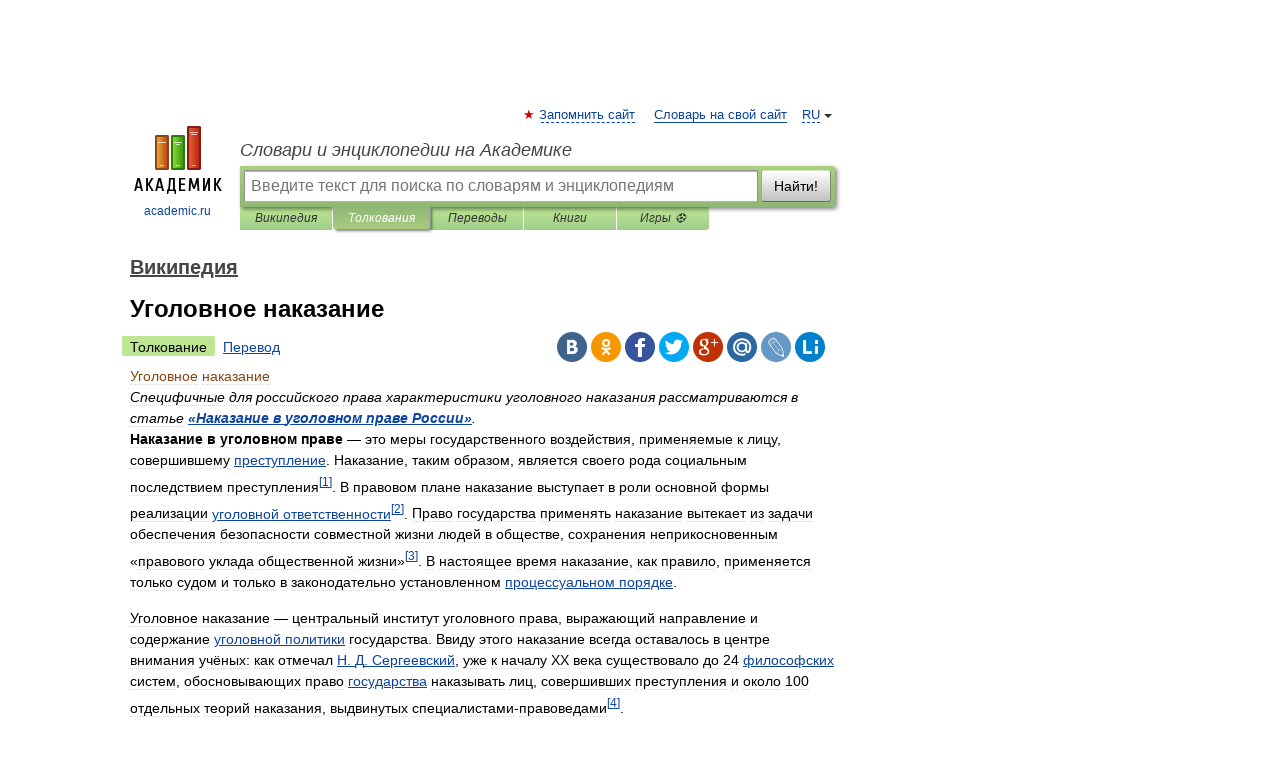

--- FILE ---
content_type: text/html; charset=UTF-8
request_url: https://dic.academic.ru/dic.nsf/ruwiki/235018
body_size: 30822
content:
<!DOCTYPE html>
<html lang="ru">
<head>


	<meta http-equiv="Content-Type" content="text/html; charset=utf-8" />
	<title>Уголовное наказание | это... Что такое Уголовное наказание?</title>
	<meta name="Description" content="Специфичные для российского права характеристики уголовного наказания рассматриваются в статье «Наказание в уголовном праве России». Наказание в уголовном праве&amp;#160; это меры государственного воздействия, применяемые к лицу, совершившему&amp;#8230;" />
	<!-- type: desktop C: ru  -->
	<meta name="Keywords" content="Уголовное наказание" />

 
	<!--[if IE]>
	<meta http-equiv="cleartype" content="on" />
	<meta http-equiv="msthemecompatible" content="no"/>
	<![endif]-->

	<meta name="viewport" content="width=device-width, initial-scale=1, minimum-scale=1">

	
	<meta name="rating" content="mature" />
    <meta http-equiv='x-dns-prefetch-control' content='on'>
    <link rel="dns-prefetch" href="https://ajax.googleapis.com">
    <link rel="dns-prefetch" href="https://www.googletagservices.com">
    <link rel="dns-prefetch" href="https://www.google-analytics.com">
    <link rel="dns-prefetch" href="https://pagead2.googlesyndication.com">
    <link rel="dns-prefetch" href="https://ajax.googleapis.com">
    <link rel="dns-prefetch" href="https://an.yandex.ru">
    <link rel="dns-prefetch" href="https://mc.yandex.ru">

    <link rel="preload" href="/images/Logo.png"   as="image" >
    <link rel="preload" href="/images/Logo_h.png" as="image" >

	<meta property="og:title" content="Уголовное наказание | это... Что такое Уголовное наказание?" />
	<meta property="og:type" content="article" />
	<meta property="og:url" content="https://dic.academic.ru/dic.nsf/ruwiki/235018" />
	<meta property="og:image" content="https://academic.ru/images/Logo_social_ru.png?3" />
	<meta property="og:description" content="Специфичные для российского права характеристики уголовного наказания рассматриваются в статье «Наказание в уголовном праве России». Наказание в уголовном праве&amp;#160; это меры государственного воздействия, применяемые к лицу, совершившему&amp;#8230;" />
	<meta property="og:site_name" content="Словари и энциклопедии на Академике" />
	<link rel="search" type="application/opensearchdescription+xml" title="Словари и энциклопедии на Академике" href="//dic.academic.ru/dicsearch.xml" />
	<meta name="ROBOTS" content="ALL" />
	<link rel="next" href="https://dic.academic.ru/dic.nsf/ruwiki/235022" />
	<link rel="prev" href="https://dic.academic.ru/dic.nsf/ruwiki/235017" />
	<link rel="TOC" href="https://dic.academic.ru/contents.nsf/ruwiki/" />
	<link rel="index" href="https://dic.academic.ru/contents.nsf/ruwiki/" />
	<link rel="contents" href="https://dic.academic.ru/contents.nsf/ruwiki/" />
	<link rel="canonical" href="https://dic.academic.ru/dic.nsf/ruwiki/235018" />

<!-- d/t desktop  -->

    <script>
      window.CaramelDomain = "academic.ru";
      const caramelJS = document.createElement('script'); 
      caramelJS.src = "https://ads.digitalcaramel.com/caramel.js?ts="+new Date().getTime();
      caramelJS.async = true;
      document.head.appendChild(caramelJS);
    </script>


    <script>window.yaContextCb = window.yaContextCb || [] </script> 
    <script async src="https://yandex.ru/ads/system/context.js"></script>

    
<!-- +++++ ab_flag=1 fa_flag=2 +++++ -->

<style type="text/css">
div.hidden,#sharemenu,div.autosuggest,#contextmenu,#ad_top,#ad_bottom,#ad_right,#ad_top2,#restrictions,#footer ul + div,#TerminsNavigationBar,#top-menu,#lang,#search-tabs,#search-box .translate-lang,#translate-arrow,#dic-query,#logo img.h,#t-direction-head,#langbar,.smm{display:none}p,ul{list-style-type:none;margin:0 0 15px}ul li{margin-bottom:6px}.content ul{list-style-type:disc}*{padding:0;margin:0}html,body{height:100%}body{padding:0;margin:0;color:#000;font:14px Helvetica,Arial,Tahoma,sans-serif;background:#fff;line-height:1.5em}a{color:#0d44a0;text-decoration:none}h1{font-size:24px;margin:0 0 18px}h2{font-size:20px;margin:0 0 14px}h3{font-size:16px;margin:0 0 10px}h1 a,h2 a{color:#454545!important}#page{margin:0 auto}#page{min-height:100%;position:relative;padding-top:105px}#page{width:720px;padding-right:330px}* html #page{height:100%}#header{position:relative;height:122px}#logo{float:left;margin-top:21px;width:125px}#logo a.img{width:90px;margin:0 0 0 16px}#logo a.img.logo-en{margin-left:13px}#logo a{display:block;font-size:12px;text-align:center;word-break:break-all}#site-title{padding-top:35px;margin:0 0 5px 135px}#site-title a{color:#000;font-size:18px;font-style:italic;display:block;font-weight:400}#search-box{margin-left:135px;border-top-right-radius:3px;border-bottom-right-radius:3px;padding:4px;position:relative;background:#abcf7e;min-height:33px}#search-box.dic{background:#896744}#search-box table{border-spacing:0;border-collapse:collapse;width:100%}#search-box table td{padding:0;vertical-align:middle}#search-box table td:first-child{padding-right:3px}#search-box table td:last-child{width:1px}#search-query,#dic-query,.translate-lang{padding:6px;font-size:16px;height:18px;border:1px solid #949494;width:100%;box-sizing:border-box;height:32px;float:none;margin:0;background:white;float:left;border-radius:0!important}#search-button{width:70px;height:32px;text-align:center;border:1px solid #7a8e69;border-radius:3px;background:#e0e0e0}#search-tabs{display:block;margin:0 15px 0 135px;padding:0;list-style-type:none}#search-tabs li{float:left;min-width:70px;max-width:140px;padding:0 15px;height:23px;line-height:23px;background:#bde693;text-align:center;margin-right:1px}#search-box.dic + #search-tabs li{background:#C9A784}#search-tabs li:last-child{border-bottom-right-radius:3px}#search-tabs li a{color:#353535;font-style:italic;font-size:12px;display:block;white-space:nowrap;text-overflow:ellipsis;overflow:hidden}#search-tabs li.active{height:22px;line-height:23px;position:relative;background:#abcf7e;border-bottom-left-radius:3px;border-bottom-right-radius:3px}#search-box.dic + #search-tabs li.active{background:#896744}#search-tabs li.active a{color:white}#content{clear:both;margin:30px 0;padding-left:15px}#content a{text-decoration:underline}#content .breadcrumb{margin-bottom:20px}#search_sublinks,#search_links{margin-bottom:8px;margin-left:-8px}#search_sublinks a,#search_links a{padding:3px 8px 1px;border-radius:2px}#search_sublinks a.active,#search_links a.active{color:#000 !important;background:#bde693;text-decoration:none!important}.term{color:saddlebrown}@media(max-width:767px){.hideForMobile{display:none}#header{height:auto}#page{padding:5px;width:auto}#logo{float:none;width:144px;text-align:left;margin:0;padding-top:5px}#logo a{height:44px;overflow:hidden;text-align:left}#logo img.h{display:initial;width:144px;height:44px}#logo img.v{display:none}#site-title{padding:0;margin:10px 0 5px}#search-box,#search-tabs{clear:both;margin:0;width:auto;padding:4px}#search-box.translate #search-query{width:100%;margin-bottom:4px}#search-box.translate #td-search{overflow:visible;display:table-cell}ul#search-tabs{white-space:nowrap;margin-top:5px;overflow-x:auto;overflow-y:hidden}ul#search-tabs li,ul#search-tabs li.active{background:none!important;box-shadow:none;min-width:0;padding:0 5px;float:none;display:inline-block}ul#search-tabs li a{border-bottom:1px dashed green;font-style:normal;color:green;font-size:16px}ul#search-tabs li.active a{color:black;border-bottom-color:white;font-weight:700}ul#search-tabs li a:hover,ul#search-tabs li.active a:hover{color:black}#content{margin:15px 0}.h250{height:280px;max-height:280px;overflow:hidden;margin:25px 0 25px 0}
}</style>

	<link rel="shortcut icon" href="https://academic.ru/favicon.ico" type="image/x-icon" sizes="16x16" />
	<link rel="shortcut icon" href="https://academic.ru/images/icon.ico" type="image/x-icon" sizes="32x32" />
    <link rel="shortcut icon" href="https://academic.ru/images/icon.ico" type="image/x-icon" sizes="48x48" />
    
    <link rel="icon" type="image/png" sizes="16x16" href="/images/Logo_16x16_transparent.png" />
    <link rel="icon" type="image/png" sizes="32x32" href="/images/Logo_32x32_transparent.png" />
    <link rel="icon" type="image/png" sizes="48x48" href="/images/Logo_48x48_transparent.png" />
    <link rel="icon" type="image/png" sizes="64x64" href="/images/Logo_64x64_transparent.png" />
    <link rel="icon" type="image/png" sizes="128x128" href="/images/Logo_128x128_transparent.png" />

    <link rel="apple-touch-icon" sizes="57x57"   href="/images/apple-touch-icon-57x57.png" />
    <link rel="apple-touch-icon" sizes="60x60"   href="/images/apple-touch-icon-60x60.png" />
    <link rel="apple-touch-icon" sizes="72x72"   href="/images/apple-touch-icon-72x72.png" />
    <link rel="apple-touch-icon" sizes="76x76"   href="/images/apple-touch-icon-76x76.png" />
    <link rel="apple-touch-icon" sizes="114x114" href="/images/apple-touch-icon-114x114.png" />
    <link rel="apple-touch-icon" sizes="120x120" href="/images/apple-touch-icon-120x120.png" />
  
    <!-- link rel="mask-icon" href="/images/safari-pinned-tab.svg" color="#5bbad5" -->
    <meta name="msapplication-TileColor" content="#00aba9" />
    <meta name="msapplication-config" content="/images/browserconfig.xml" />
    <meta name="theme-color" content="#ffffff" />

    <meta name="apple-mobile-web-app-capable" content="yes" />
    <meta name="apple-mobile-web-app-status-bar-style" content="black /">


<script type="text/javascript">
  (function(i,s,o,g,r,a,m){i['GoogleAnalyticsObject']=r;i[r]=i[r]||function(){
  (i[r].q=i[r].q||[]).push(arguments)},i[r].l=1*new Date();a=s.createElement(o),
  m=s.getElementsByTagName(o)[0];a.async=1;a.src=g;m.parentNode.insertBefore(a,m)
  })(window,document,'script','//www.google-analytics.com/analytics.js','ga');

  ga('create', 'UA-2754246-1', 'auto');
  ga('require', 'displayfeatures');

  ga('set', 'dimension1', 'Общая информация');
  ga('set', 'dimension2', 'article');
  ga('set', 'dimension3', '0');

  ga('send', 'pageview');

</script>


<script type="text/javascript">
	if(typeof(console) == 'undefined' ) console = {};
	if(typeof(console.log) == 'undefined' ) console.log = function(){};
	if(typeof(console.warn) == 'undefined' ) console.warn = function(){};
	if(typeof(console.error) == 'undefined' ) console.error = function(){};
	if(typeof(console.time) == 'undefined' ) console.time = function(){};
	if(typeof(console.timeEnd) == 'undefined' ) console.timeEnd = function(){};
	Academic = {};
	Academic.sUserLanguage = 'ru';
	Academic.sDomainURL = 'https://dic.academic.ru/dic.nsf/ruwiki/';
	Academic.sMainDomainURL = '//dic.academic.ru/';
	Academic.sTranslateDomainURL = '//translate.academic.ru/';
	Academic.deviceType = 'desktop';
		Academic.sDictionaryId = 'ruwiki';
		Academic.Lang = {};
	Academic.Lang.sTermNotFound = 'Термин, отвечающий запросу, не найден'; 
</script>


<!--  Вариокуб -->
<script type="text/javascript">
    (function(e, x, pe, r, i, me, nt){
    e[i]=e[i]||function(){(e[i].a=e[i].a||[]).push(arguments)},
    me=x.createElement(pe),me.async=1,me.src=r,nt=x.getElementsByTagName(pe)[0],me.addEventListener("error",function(){function cb(t){t=t[t.length-1],"function"==typeof t&&t({flags:{}})};Array.isArray(e[i].a)&&e[i].a.forEach(cb);e[i]=function(){cb(arguments)}}),nt.parentNode.insertBefore(me,nt)})
    (window, document, "script", "https://abt.s3.yandex.net/expjs/latest/exp.js", "ymab");

    ymab("metrika.70309897", "init"/*, {clientFeatures}, {callback}*/);
    ymab("metrika.70309897", "setConfig", {enableSetYmUid: true});
</script>





</head>
<body>

<div id="ad_top">
<!-- top bnr -->
<div class="banner" style="max-height: 90px; overflow: hidden; display: inline-block;">




<!-- Yandex.RTB R-A-12643772-1 -->
<div id="yandex_rtb_R-A-12643772-1"></div>
<script>
window.yaContextCb.push(() => {
    Ya.Context.AdvManager.render({
        "blockId": "R-A-12643772-1",
        "renderTo": "yandex_rtb_R-A-12643772-1"
    })
})
</script>


</div> <!-- top banner  -->




</div>
	<div id="page"  >








			<div id="header">
				<div id="logo">
					<a href="//academic.ru">
						<img src="//academic.ru/images/Logo.png" class="v" alt="academic.ru" width="88" height="68" />
						<img src="//academic.ru/images/Logo_h.png" class="h" alt="academic.ru" width="144" height="44" />
						<br />
						academic.ru					</a>
				</div>
					<ul id="top-menu">
						<li id="lang">
							<a href="#" class="link">RU</a>

							<ul id="lang-menu">

							<li><a href="//en-academic.com">EN</a></li>
<li><a href="//de-academic.com">DE</a></li>
<li><a href="//es-academic.com">ES</a></li>
<li><a href="//fr-academic.com">FR</a></li>
							</ul>
						</li>
						<!--li><a class="android" href="//dic.academic.ru/android.php">Android версия</a></li-->
						<!--li><a class="apple" href="//dic.academic.ru/apple.php">iPhone/iPad версия</a></li-->
						<li><a class="add-fav link" href="#" onClick="add_favorite(this);">Запомнить сайт</a></li>
						<li><a href="//partners.academic.ru/partner_proposal.php" target="_blank">Словарь на свой сайт</a></li>
						<!--li><a href="#">Форум</a></li-->
					</ul>
					<h2 id="site-title">
						<a href="//academic.ru">Словари и энциклопедии на Академике</a>
					</h2>

					<div id="search-box">
						<form action="/searchall.php" method="get" name="formSearch">

<table><tr><td id="td-search">

							<input type="text" name="SWord" id="search-query" required
							value=""
							title="Введите текст для поиска по словарям и энциклопедиям" placeholder="Введите текст для поиска по словарям и энциклопедиям"
							autocomplete="off">


<div class="translate-lang">
	<select name="from" id="translateFrom">
				<option value="xx">Все языки</option><option value="ru" selected>Русский</option><option value="en">Английский</option><option value="fr">Французский</option><option value="de">Немецкий</option><option value="es">Испанский</option><option disabled>────────</option><option value="sq">Албанский</option><option value="al">Алтайский</option><option value="ar">Арабский</option><option value="an">Арагонский</option><option value="hy">Армянский</option><option value="rp">Арумынский</option><option value="at">Астурийский</option><option value="af">Африкаанс</option><option value="bb">Багобо</option><option value="eu">Баскский</option><option value="ba">Башкирский</option><option value="be">Белорусский</option><option value="bg">Болгарский</option><option value="bu">Бурятский</option><option value="cy">Валлийский</option><option value="wr">Варайский</option><option value="hu">Венгерский</option><option value="vp">Вепсский</option><option value="hs">Верхнелужицкий</option><option value="vi">Вьетнамский</option><option value="ht">Гаитянский</option><option value="el">Греческий</option><option value="ka">Грузинский</option><option value="gn">Гуарани</option><option value="gd">Гэльский</option><option value="da">Датский</option><option value="dl">Долганский</option><option value="pr">Древнерусский язык</option><option value="he">Иврит</option><option value="yi">Идиш</option><option value="in">Ингушский</option><option value="id">Индонезийский</option><option value="ik">Инупиак</option><option value="ga">Ирландский</option><option value="is">Исландский</option><option value="it">Итальянский</option><option value="yo">Йоруба</option><option value="kk">Казахский</option><option value="kc">Карачаевский</option><option value="ca">Каталанский</option><option value="qy">Квенья</option><option value="qu">Кечуа</option><option value="ky">Киргизский</option><option value="zh">Китайский</option><option value="go">Клингонский</option><option value="kv">Коми</option><option value="mm">Коми</option><option value="ko">Корейский</option><option value="cr">Кри</option><option value="ct">Крымскотатарский</option><option value="kp">Кумыкский</option><option value="ku">Курдский</option><option value="km">Кхмерский</option><option value="la">Латинский</option><option value="lv">Латышский</option><option value="ln">Лингала</option><option value="lt">Литовский</option><option value="lb">Люксембургский</option><option value="mu">Майя</option><option value="mk">Македонский</option><option value="ms">Малайский</option><option value="ma">Маньчжурский</option><option value="mi">Маори</option><option value="mj">Марийский</option><option value="mc">Микенский</option><option value="mf">Мокшанский</option><option value="mn">Монгольский</option><option value="nu">Науатль</option><option value="nl">Нидерландский</option><option value="og">Ногайский</option><option value="no">Норвежский</option><option value="oa">Орокский</option><option value="os">Осетинский</option><option value="ot">Османский</option><option value="pi">Пали</option><option value="pm">Папьяменто</option><option value="pa">Пенджабский</option><option value="fa">Персидский</option><option value="pl">Польский</option><option value="pt">Португальский</option><option value="ro">Румынский, Молдавский</option><option value="sa">Санскрит</option><option value="se">Северносаамский</option><option value="sr">Сербский</option><option value="ld">Сефардский</option><option value="sz">Силезский</option><option value="sk">Словацкий</option><option value="sl">Словенский</option><option value="sw">Суахили</option><option value="tl">Тагальский</option><option value="tg">Таджикский</option><option value="th">Тайский</option><option value="tt">Татарский</option><option value="tw">Тви</option><option value="bo">Тибетский</option><option value="tf">Тофаларский</option><option value="tv">Тувинский</option><option value="tr">Турецкий</option><option value="tk">Туркменский</option><option value="ud">Удмуртский</option><option value="uz">Узбекский</option><option value="ug">Уйгурский</option><option value="uk">Украинский</option><option value="ur">Урду</option><option value="uu">Урумский</option><option value="fo">Фарерский</option><option value="fi">Финский</option><option value="hi">Хинди</option><option value="hr">Хорватский</option><option value="cu">Церковнославянский (Старославянский)</option><option value="ke">Черкесский</option><option value="ck">Чероки</option><option value="ce">Чеченский</option><option value="cs">Чешский</option><option value="cv">Чувашский</option><option value="cn">Шайенского</option><option value="sv">Шведский</option><option value="cj">Шорский</option><option value="sx">Шумерский</option><option value="ev">Эвенкийский</option><option value="gw">Эльзасский</option><option value="mv">Эрзянский</option><option value="eo">Эсперанто</option><option value="et">Эстонский</option><option value="ya">Юпийский</option><option value="sh">Якутский</option><option value="ja">Японский</option>	</select>
</div>
<div id="translate-arrow"><a>&nbsp;</a></div>
<div class="translate-lang">
	<select name="to" id="translateOf">
				<option value="xx" selected>Все языки</option><option value="ru">Русский</option><option value="en">Английский</option><option value="fr">Французский</option><option value="de">Немецкий</option><option value="es">Испанский</option><option disabled>────────</option><option value="av">Аварский</option><option value="ad">Адыгейский</option><option value="az">Азербайджанский</option><option value="ai">Айнский язык</option><option value="al">Алтайский</option><option value="ar">Арабский</option><option value="hy">Армянский</option><option value="eu">Баскский</option><option value="ba">Башкирский</option><option value="be">Белорусский</option><option value="hu">Венгерский</option><option value="vp">Вепсский</option><option value="vd">Водский</option><option value="el">Греческий</option><option value="da">Датский</option><option value="he">Иврит</option><option value="yi">Идиш</option><option value="iz">Ижорский</option><option value="in">Ингушский</option><option value="id">Индонезийский</option><option value="is">Исландский</option><option value="it">Итальянский</option><option value="kk">Казахский</option><option value="kc">Карачаевский</option><option value="zh">Китайский</option><option value="kv">Коми</option><option value="ct">Крымскотатарский</option><option value="kp">Кумыкский</option><option value="la">Латинский</option><option value="lv">Латышский</option><option value="lt">Литовский</option><option value="mj">Марийский</option><option value="mf">Мокшанский</option><option value="mn">Монгольский</option><option value="nl">Нидерландский</option><option value="no">Норвежский</option><option value="os">Осетинский</option><option value="fa">Персидский</option><option value="pl">Польский</option><option value="pt">Португальский</option><option value="sk">Словацкий</option><option value="sl">Словенский</option><option value="sw">Суахили</option><option value="tg">Таджикский</option><option value="th">Тайский</option><option value="tt">Татарский</option><option value="tr">Турецкий</option><option value="tk">Туркменский</option><option value="ud">Удмуртский</option><option value="uz">Узбекский</option><option value="ug">Уйгурский</option><option value="uk">Украинский</option><option value="uu">Урумский</option><option value="fi">Финский</option><option value="cu">Церковнославянский (Старославянский)</option><option value="ce">Чеченский</option><option value="cs">Чешский</option><option value="cv">Чувашский</option><option value="sv">Шведский</option><option value="cj">Шорский</option><option value="ev">Эвенкийский</option><option value="mv">Эрзянский</option><option value="eo">Эсперанто</option><option value="et">Эстонский</option><option value="sh">Якутский</option><option value="ja">Японский</option>	</select>
</div>
<input type="hidden" name="did" id="did-field" value="ruwiki" />
<input type="hidden" id="search-type" name="stype" value="" />

</td><td>

							<button id="search-button">Найти!</button>

</td></tr></table>

						</form>

						<input type="text" name="dic_query" id="dic-query"
						title="Интерактивное оглавление. Вводите нужный Вам термин" placeholder="Интерактивное оглавление. Вводите нужный Вам термин"
						autocomplete="off" >


					</div>
				  <ul id="search-tabs">
    <li data-search-type="-1" id="thisdic" ><a href="#" onclick="return false;">Википедия</a></li>
    <li data-search-type="0" id="interpretations" class="active"><a href="#" onclick="return false;">Толкования</a></li>
    <li data-search-type="1"  id="translations" ><a href="#" onclick="return false;">Переводы</a></li>
    <li data-search-type="10" id="books"            ><a href="#" onclick="return false;">Книги       </a></li>
    <li data-search-type="88" id="games"            ><a href="https://games.academic.ru" title="Бесплатные игры" >Игры ⚽</a></li>
  </ul>
				</div>

	
<div id="ad_top2"></div>	
			<div id="content">

  
  				<div itemscope itemtype="http://data-vocabulary.org/Breadcrumb" style="clear: both;">
  				<h2 class="breadcrumb"><a href="/contents.nsf/ruwiki/" itemprop="url"><span itemprop="title">Википедия</span></a>
  				</h2>
  				</div>
  				<div class="content" id="selectable-content">
  					<div class="title" id="TerminTitle"> <!-- ID нужен для того, чтобы спозиционировать Pluso -->
  						<h1>Уголовное наказание</h1>
  
  </div><div id="search_links"><a class="active">Толкование</a><a href="//translate.academic.ru/Уголовное наказание/ru/">Перевод</a>
  					</div>
  
  <ul class="smm">
  <li class="vk"><a onClick="share('vk'); return false;" href="#"></a></li>
  <li class="ok"><a onClick="share('ok'); return false;" href="#"></a></li>
  <li class="fb"><a onClick="share('fb'); return false;" href="#"></a></li>
  <li class="tw"><a onClick="share('tw'); return false;" href="#"></a></li>
  <li class="gplus"><a onClick="share('g+'); return false;" href="#"></a></li>
  <li class="mailru"><a onClick="share('mail.ru'); return false;" href="#"></a></li>
  <li class="lj"><a onClick="share('lj'); return false;" href="#"></a></li>
  <li class="li"><a onClick="share('li'); return false;" href="#"></a></li>
</ul>
<div id="article"><dl>
<div itemscope itemtype="http://webmaster.yandex.ru/vocabularies/enc-article.xml">

               <dt itemprop="title" class="term" lang="ru">Уголовное наказание</dt>

               <dd itemprop="content" class="descript" lang="ru">
			
								
								
				
				
																
								
				<div id="mw-content-text" lang="ru" dir="ltr" class="mw-content-ltr"><dl>
<dd><i>Специфичные для российского права характеристики уголовного наказания рассматриваются в статье <b><a href="1319996">«Наказание в уголовном праве России»</a></b>.</i></dd>
</dl>
<p><b>Наказание в уголовном праве</b>&#160;— это меры государственного воздействия, применяемые к лицу, совершившему <a href="12629">преступление</a>. Наказание, таким образом, является своего рода социальным последствием преступления<sup id="cite_ref-1" class="reference"><a href="#cite_note-1">[1]</a></sup>. В правовом плане наказание выступает в роли основной формы реализации <a href="692880">уголовной ответственности</a><sup id="cite_ref-2" class="reference"><a href="#cite_note-2">[2]</a></sup>. Право государства применять наказание вытекает из задачи обеспечения безопасности совместной жизни людей в обществе, сохранения неприкосновенным «правового уклада общественной жизни»<sup id="cite_ref-3" class="reference"><a href="#cite_note-3">[3]</a></sup>. В настоящее время наказание, как правило, применяется только судом и только в законодательно установленном <a href="1153140">процессуальном порядке</a>.</p>
<p>Уголовное наказание&#160;— центральный институт уголовного права, выражающий направление и содержание <a href="692881">уголовной политики</a> государства. Ввиду этого наказание всегда оставалось в центре внимания учёных: как отмечал <a href="681894">Н.&#160;Д.&#160;Сергеевский</a>, уже к началу XX века существовало до 24 <a href="610">философских</a> систем, обосновывающих право <a href="1436">государства</a> наказывать лиц, совершивших преступления и около 100 отдельных теорий наказания, выдвинутых специалистами-правоведами<sup id="cite_ref-4" class="reference"><a href="#cite_note-4">[4]</a></sup>.</p>
<table id="toc" class="toc">
<tr>
<td>
<div id="toctitle">
<h2>Содержание</h2>
</div>
<ul>
<li class="toclevel-1 tocsection-1"><a href="#.D0.A1.D1.83.D1.89.D0.BD.D0.BE.D1.81.D1.82.D1.8C_.D0.B8_.D1.81.D0.BE.D0.B4.D0.B5.D1.80.D0.B6.D0.B0.D0.BD.D0.B8.D0.B5_.D0.BD.D0.B0.D0.BA.D0.B0.D0.B7.D0.B0.D0.BD.D0.B8.D1.8F"><span class="tocnumber">1</span> <span class="toctext">Сущность и содержание наказания</span></a></li>
<li class="toclevel-1 tocsection-2"><a href="#.D0.A2.D0.B5.D0.BE.D1.80.D0.B5.D1.82.D0.B8.D1.87.D0.B5.D1.81.D0.BA.D0.BE.D0.B5_.D0.BE.D0.B1.D0.BE.D1.81.D0.BD.D0.BE.D0.B2.D0.B0.D0.BD.D0.B8.D0.B5_.D0.BD.D0.B0.D0.BA.D0.B0.D0.B7.D0.B0.D0.BD.D0.B8.D1.8F"><span class="tocnumber">2</span> <span class="toctext">Теоретическое обоснование наказания</span></a></li>
<li class="toclevel-1 tocsection-3"><a href="#.D0.A4.D1.83.D0.BD.D0.BA.D1.86.D0.B8.D0.B8_.D0.BD.D0.B0.D0.BA.D0.B0.D0.B7.D0.B0.D0.BD.D0.B8.D1.8F"><span class="tocnumber">3</span> <span class="toctext">Функции наказания</span></a></li>
<li class="toclevel-1 tocsection-4"><a href="#.D0.9F.D1.80.D0.B8.D0.B7.D0.BD.D0.B0.D0.BA.D0.B8_.D0.BD.D0.B0.D0.BA.D0.B0.D0.B7.D0.B0.D0.BD.D0.B8.D1.8F"><span class="tocnumber">4</span> <span class="toctext">Признаки наказания</span></a></li>
<li class="toclevel-1 tocsection-5"><a href="#.D0.A6.D0.B5.D0.BB.D0.B8_.D0.BD.D0.B0.D0.BA.D0.B0.D0.B7.D0.B0.D0.BD.D0.B8.D1.8F"><span class="tocnumber">5</span> <span class="toctext">Цели наказания</span></a>
<ul>
<li class="toclevel-2 tocsection-6"><a href="#.D0.92.D0.BE.D0.B7.D0.BC.D0.B5.D0.B7.D0.B4.D0.B8.D0.B5"><span class="tocnumber">5.1</span> <span class="toctext">Возмездие</span></a></li>
<li class="toclevel-2 tocsection-7"><a href="#.D0.92.D0.BE.D1.81.D1.81.D1.82.D0.B0.D0.BD.D0.BE.D0.B2.D0.BB.D0.B5.D0.BD.D0.B8.D0.B5_.D0.BD.D0.B0.D1.80.D1.83.D1.88.D0.B5.D0.BD.D0.BD.D1.8B.D1.85_.D0.BF.D1.80.D0.B0.D0.B2"><span class="tocnumber">5.2</span> <span class="toctext">Восстановление нарушенных прав</span></a></li>
<li class="toclevel-2 tocsection-8"><a href="#.D0.98.D1.81.D0.BF.D1.80.D0.B0.D0.B2.D0.BB.D0.B5.D0.BD.D0.B8.D0.B5_.D0.BE.D1.81.D1.83.D0.B6.D0.B4.D1.91.D0.BD.D0.BD.D0.BE.D0.B3.D0.BE"><span class="tocnumber">5.3</span> <span class="toctext">Исправление осуждённого</span></a></li>
<li class="toclevel-2 tocsection-9"><a href="#.D0.A1.D0.BF.D0.B5.D1.86.D0.B8.D0.B0.D0.BB.D1.8C.D0.BD.D0.B0.D1.8F_.D0.BF.D1.80.D0.B5.D0.B2.D0.B5.D0.BD.D1.86.D0.B8.D1.8F"><span class="tocnumber">5.4</span> <span class="toctext">Специальная превенция</span></a></li>
<li class="toclevel-2 tocsection-10"><a href="#.D0.9E.D0.B1.D1.89.D0.B0.D1.8F_.D0.BF.D1.80.D0.B5.D0.B2.D0.B5.D0.BD.D1.86.D0.B8.D1.8F"><span class="tocnumber">5.5</span> <span class="toctext">Общая превенция</span></a></li>
</ul>
</li>
<li class="toclevel-1 tocsection-11"><a href="#.D0.A1.D0.B8.D1.81.D1.82.D0.B5.D0.BC.D0.B0_.D0.B8_.D0.BA.D0.BB.D0.B0.D1.81.D1.81.D0.B8.D1.84.D0.B8.D0.BA.D0.B0.D1.86.D0.B8.D1.8F_.D0.BD.D0.B0.D0.BA.D0.B0.D0.B7.D0.B0.D0.BD.D0.B8.D0.B9"><span class="tocnumber">6</span> <span class="toctext">Система и классификация наказаний</span></a></li>
<li class="toclevel-1 tocsection-12"><a href="#.D0.92.D0.B8.D0.B4.D1.8B_.D0.BD.D0.B0.D0.BA.D0.B0.D0.B7.D0.B0.D0.BD.D0.B8.D1.8F"><span class="tocnumber">7</span> <span class="toctext">Виды наказания</span></a>
<ul>
<li class="toclevel-2 tocsection-13"><a href="#.D0.A8.D1.82.D1.80.D0.B0.D1.84"><span class="tocnumber">7.1</span> <span class="toctext">Штраф</span></a></li>
<li class="toclevel-2 tocsection-14"><a href="#.D0.9F.D0.BE.D1.80.D0.B0.D0.B6.D0.B5.D0.BD.D0.B8.D0.B5_.D0.B2_.D0.BF.D1.80.D0.B0.D0.B2.D0.B0.D1.85"><span class="tocnumber">7.2</span> <span class="toctext">Поражение в правах</span></a></li>
<li class="toclevel-2 tocsection-15"><a href="#.D0.9F.D1.80.D0.B8.D0.BD.D1.83.D0.B4.D0.B8.D1.82.D0.B5.D0.BB.D1.8C.D0.BD.D1.8B.D0.B9_.D1.82.D1.80.D1.83.D0.B4"><span class="tocnumber">7.3</span> <span class="toctext">Принудительный труд</span></a></li>
<li class="toclevel-2 tocsection-16"><a href="#.D0.9B.D0.B8.D1.88.D0.B5.D0.BD.D0.B8.D0.B5_.D1.81.D0.B2.D0.BE.D0.B1.D0.BE.D0.B4.D1.8B"><span class="tocnumber">7.4</span> <span class="toctext">Лишение свободы</span></a></li>
<li class="toclevel-2 tocsection-17"><a href="#.D0.A2.D0.B5.D0.BB.D0.B5.D1.81.D0.BD.D1.8B.D0.B5_.D0.BD.D0.B0.D0.BA.D0.B0.D0.B7.D0.B0.D0.BD.D0.B8.D1.8F"><span class="tocnumber">7.5</span> <span class="toctext">Телесные наказания</span></a></li>
<li class="toclevel-2 tocsection-18"><a href="#.D0.9F.D1.80.D0.B8.D0.BD.D1.83.D0.B4.D0.B8.D1.82.D0.B5.D0.BB.D1.8C.D0.BD.D0.BE.D0.B5_.D0.BF.D0.B5.D1.80.D0.B5.D0.BC.D0.B5.D1.89.D0.B5.D0.BD.D0.B8.D0.B5"><span class="tocnumber">7.6</span> <span class="toctext">Принудительное перемещение</span></a></li>
<li class="toclevel-2 tocsection-19"><a href="#.D0.A1.D0.BC.D0.B5.D1.80.D1.82.D0.BD.D0.B0.D1.8F_.D0.BA.D0.B0.D0.B7.D0.BD.D1.8C"><span class="tocnumber">7.7</span> <span class="toctext">Смертная казнь</span></a></li>
</ul>
</li>
<li class="toclevel-1 tocsection-20"><a href="#.D0.90.D0.BB.D1.8C.D1.82.D0.B5.D1.80.D0.BD.D0.B0.D1.82.D0.B8.D0.B2.D1.8B_.D0.BD.D0.B0.D0.BA.D0.B0.D0.B7.D0.B0.D0.BD.D0.B8.D1.8E"><span class="tocnumber">8</span> <span class="toctext">Альтернативы наказанию</span></a></li>
<li class="toclevel-1 tocsection-21"><a href="#.D0.9D.D0.B0.D0.BA.D0.B0.D0.B7.D0.B0.D0.BD.D0.B8.D0.B5_.D0.B2_.D0.BF.D1.80.D0.B0.D0.B2.D0.B5_.D1.81.D1.82.D1.80.D0.B0.D0.BD_.D0.BC.D0.B8.D1.80.D0.B0"><span class="tocnumber">9</span> <span class="toctext">Наказание в праве стран мира</span></a>
<ul>
<li class="toclevel-2 tocsection-22"><a href="#.D0.A0.D0.BE.D1.81.D1.81.D0.B8.D1.8F"><span class="tocnumber">9.1</span> <span class="toctext">Россия</span></a></li>
<li class="toclevel-2 tocsection-23"><a href="#.D0.A3.D0.BA.D1.80.D0.B0.D0.B8.D0.BD.D0.B0"><span class="tocnumber">9.2</span> <span class="toctext">Украина</span></a></li>
<li class="toclevel-2 tocsection-24"><a href="#.D0.91.D0.B5.D0.BB.D0.BE.D1.80.D1.83.D1.81.D1.81.D0.B8.D1.8F"><span class="tocnumber">9.3</span> <span class="toctext">Белоруссия</span></a></li>
</ul>
</li>
<li class="toclevel-1 tocsection-25"><a href="#.D0.A1.D0.BC._.D1.82.D0.B0.D0.BA.D0.B6.D0.B5"><span class="tocnumber">10</span> <span class="toctext">См. также</span></a></li>
<li class="toclevel-1 tocsection-26"><a href="#.D0.9F.D1.80.D0.B8.D0.BC.D0.B5.D1.87.D0.B0.D0.BD.D0.B8.D1.8F"><span class="tocnumber">11</span> <span class="toctext">Примечания</span></a></li>
</ul>
</td>
</tr>
</table>
<h2> <span class="mw-headline" id=".D0.A1.D1.83.D1.89.D0.BD.D0.BE.D1.81.D1.82.D1.8C_.D0.B8_.D1.81.D0.BE.D0.B4.D0.B5.D1.80.D0.B6.D0.B0.D0.BD.D0.B8.D0.B5_.D0.BD.D0.B0.D0.BA.D0.B0.D0.B7.D0.B0.D0.BD.D0.B8.D1.8F">Сущность и содержание наказания</span></h2>
<p>Как было сказано выше, число теорий, описывающих наказание очень велико. Ввиду этого разнообразными являются и подходы к сущности и содержанию наказания.</p>
<p>Так, <a href="1665052">И.&#160;Я.&#160;Фойницкий</a> писал: «Наказание представляет собой принуждение, применяемое к учинившему преступное деяние… Принуждение наказания заключается в причинении или обещании причинить наказываемому какое-нибудь лишение или страдание; поэтому всякое наказание направляется против какого-нибудь блага, принадлежащего наказываемому,&#160;— его имущества, свободы, чести, правоспособности, телесной неприкосновенности, а иногда даже против его жизни»<sup id="cite_ref-5" class="reference"><a href="#cite_note-5">[5]</a></sup>.</p>
<p><a href="688812">Н.&#160;С.&#160;Таганцев</a> указывал, что «…из понятия преступного деяния вытекает, что наказание представляется выражением того особого отношения, которое возникает между учинившим это деяние и государством. С точки зрения преступника наказание является последствием им учиненного, с точки зрения государства&#160;— мерой, принимаемой вследствие совершенного виновным деяния… Наказание как лишение или ограничение благ или прав является страданием с точки зрения общих условий человеческой жизни, известной средней ощущаемости страданий, безотносительно к тому, как смотрит на него и ощущает его наказываемый»<sup id="cite_ref-6" class="reference"><a href="#cite_note-6">[6]</a></sup>. Помимо этого, он отмечал, что понимание наказания прошло четыре стадии: на первой наказание считалось естественной реакцией общества или конкретного лица на совершение <a href="12629">преступления</a> (оборона или отмщение); на второй оно рассматривалось как божественное воздаяние; на третьей —&#160;как <a href="1673">этическое</a> воздаяние; на четвёртой&#160;— как юридическое воздаяние; за этими стадиями, по мнению данного автора, должна было последовать пятая: рассмотрение наказания как социальной защиты, «совокупности социальных мер предупреждения и репрессии, наиболее соответствующих существу преступлений»<sup id="cite_ref-7" class="reference"><a href="#cite_note-7">[7]</a></sup>.</p>
<p><a href="396135">А.&#160;Ф.&#160;Кистяковский</a> выделял следующие признаки наказания: это меры, которые по приговору принимаются против преступника; они причиняют ему страдание и отнимают у него разные виды благ и прав ему принадлежащих; наказание есть прямое следствие преступления; наказание представляет собой отражение от нанесенного удара, является реакцией со стороны общества, интересы которого задеты преступлением<sup id="cite_ref-8" class="reference"><a href="#cite_note-8">[8]</a></sup>.</p>
<p>Профессор С.&#160;П.&#160;Мокринский выделял следующие основные характеристики наказания: уголовное наказание является актом принуждения к страданию; правовое свойство субъекта, причиняющего страдание.</p>
<p><a href="1600914">С.&#160;В.&#160;Познышев</a> полагал, что «уголовное наказание есть принудительное воздействие на личность, назначаемое законом в качестве невыгодного последствия известных деяний, соразмеряемое с характером этих деяний и, в частности, с виною действующего лица и определяемое in concrete или судебными органами государственной власти в особо установленном порядке или&#160;— в исключительных случаях&#160;— главою государства. Говоря короче, наказание есть юридическое последствие неправды, соразмеряемое с её внутренней и внешней стороной и определяемое в отдельных случаях или судебными органами государственной власти, или главою государства»<sup id="cite_ref-9" class="reference"><a href="#cite_note-9">[9]</a></sup>.</p>
<p>По мнению <a href="24236">А.&#160;А.&#160;Жижиленко</a>, «уголовное наказание есть правовое последствие недозволенного деяния, налагаемое от лица государственной власти в установленном порядке, состоящее во вторжении в сферу правовых благ виновного и выражающее этим оценку учиненного им деяния»<sup id="cite_ref-10" class="reference"><a href="#cite_note-10">[10]</a></sup></p>
<p>В целом, обобщая существующие в науке точки зрения относительно природы наказания, можно выделить три основных подхода<sup id="cite_ref-naz155_11-0" class="reference"><a href="#cite_note-naz155-11">[11]</a></sup>:</p>
<ul>
<li>Рассмотрение наказания как карательной меры, сущность которой выражается в лишении и ограничении прав и свобод наказуемого.</li>
<li>Рассмотрение наказания в первую очередь как меры принуждения, применяемой государством в качестве реакции на совершение преступления.</li>
<li>Выделение в качестве главного сущностного признака наказания выражения с его помощью отрицательной правовой оценки преступного деяния и лица, его совершившего<sup id="cite_ref-naz155_11-1" class="reference"><a href="#cite_note-naz155-11">[11]</a></sup>.</li>
</ul>
<p>В настоящее время содержание уголовного наказания включает в себя карательные меры (лишение осуждённого определённых прав и свобод), общественное порицание, меры воздействия на осуждённого, призванные предотвратить совершение им новых преступлений (контроль за его повседневной жизнью, наложение ограничений на допустимые виды поведения и деятельности), а также <a href="252526">воспитательные</a> меры (привлечение к труду, предоставление возможности получить образование), направленные на подготовку осуждённого к нормальной жизни в обществе<sup id="cite_ref-12" class="reference"><a href="#cite_note-12">[12]</a></sup>. В процессе отбывания наказания к осуждённому также может применяться принудительное лечение.</p>
<h2> <span class="mw-headline" id=".D0.A2.D0.B5.D0.BE.D1.80.D0.B5.D1.82.D0.B8.D1.87.D0.B5.D1.81.D0.BA.D0.BE.D0.B5_.D0.BE.D0.B1.D0.BE.D1.81.D0.BD.D0.BE.D0.B2.D0.B0.D0.BD.D0.B8.D0.B5_.D0.BD.D0.B0.D0.BA.D0.B0.D0.B7.D0.B0.D0.BD.D0.B8.D1.8F">Теоретическое обоснование наказания</span></h2>
<div class="dablink noprint">Основная статья: <b><a href="690008">Теории уголовного наказания</a></b></div>
<p>Право государства карать и наказывать лиц, <a href="12629">преступивших</a> закон, с давних пор является предметом внимания <a href="610">философов</a>. Было разработано достаточно много философских теорий, посвящённых наказанию: его природе, целям и воздействию.</p>
<p>Исторически первой является теория, согласно которой наказание выступает воздаянием, возмездием за совершённое преступление. Более поздние теории акцентируют внимание на утилитарной роли наказания как выражения государственной воли и инструмента устрашения, а также как общественного механизма, призванного уменьшать число совершаемых преступлений за счёт лишения преступников возможности совершать новые преступления, а также их исправления.</p>
<h2> <span class="mw-headline" id=".D0.A4.D1.83.D0.BD.D0.BA.D1.86.D0.B8.D0.B8_.D0.BD.D0.B0.D0.BA.D0.B0.D0.B7.D0.B0.D0.BD.D0.B8.D1.8F">Функции наказания</span></h2>
<p>Наказание имеет как <a href="17338">правовую</a>, так и социальную функцию. Правовая функция наказания выражается в том, что оно выступает в качестве меры реализации <a href="692880">уголовной ответственности</a>. Социальная функция наказания выражается в том, что оно представляет собой средство <a href="527766">борьбы с преступностью</a>, защиты общества от посягательств на основные его ценности<sup id="cite_ref-rarog181_13-0" class="reference"><a href="#cite_note-rarog181-13">[13]</a></sup>. По утверждению <a href="957376">Карла Маркса</a>, наказание есть «средство самозащиты общества против нарушения условий его существования, каковы бы ни были эти условия»<sup id="cite_ref-14" class="reference"><a href="#cite_note-14">[14]</a></sup>. Применение наказания за совершенное преступление не только позволяет в определенной мере возместить ущерб, причиненный преступлением и восстановить общественный порядок, но и укрепить социальный климат посредством создания у граждан уверенности, что посягательства на права, свободы и общественные интересы не остаются без внимания <a href="1436">государства</a>, которое применяет к нарушителям карательные меры воздействия<sup id="cite_ref-rarog181_13-1" class="reference"><a href="#cite_note-rarog181-13">[13]</a></sup>.</p>
<p>Эти функции всегда выступают как единое целое, поскольку неоправданным выступает применение социально необоснованной меры наказания по формально-правовым основаниям; точно так же недопустимо социально обоснованное применение наказания без соответствующей правовой формы (суды Линча, <a href="59385">кровная месть</a>, иные формы самочинной расправы).</p>
<h2> <span class="mw-headline" id=".D0.9F.D1.80.D0.B8.D0.B7.D0.BD.D0.B0.D0.BA.D0.B8_.D0.BD.D0.B0.D0.BA.D0.B0.D0.B7.D0.B0.D0.BD.D0.B8.D1.8F">Признаки наказания</span></h2>
<p>В теории уголовного права выделяются <a href="211609">признаки</a>, которые являются характерными для уголовного наказания. Число этих признаков в трудах различных учёных является различным: три и более, вплоть до семи<sup id="cite_ref-15" class="reference"><a href="#cite_note-15">[15]</a></sup>. В обобщённом виде эти признаки можно изложить следующим образом:</p>
<ul>
<li>особый характер этой меры<sup id="cite_ref-16" class="reference"><a href="#cite_note-16">[16]</a></sup>, связанный с тем, что она назначается только за совершение <a href="12629">преступления</a>&#160;— наиболее тяжкого из всех противоправных деяний; с этим связана относительная тяжесть мер наказания по сравнению с иными видами правового воздействия, строгость регламентации института наказания в <a href="244238">уголовном законодательстве</a>. В некоторых странах наказание также влечет за собой такое особое уголовно-правовое последствие как <a href="687994">судимость</a>.</li>
<li>личный характер наказания, связанный с тем, что оно применяется непосредственно к лицу, совершившему преступление; его отбывание не может быть переложено на другое лицо<sup id="cite_ref-naum339_17-0" class="reference"><a href="#cite_note-naum339-17">[17]</a></sup>.</li>
<li>наказание связано с ограничением <a href="196479">прав и свобод лица</a>, на которого оно возлагается; поскольку это всегда связано с лишением лица определенных благ и причинением ему в результате страданий, наказание всегда является карой<sup id="cite_ref-naum339_17-1" class="reference"><a href="#cite_note-naum339-17">[17]</a></sup>.</li>
</ul>
<p>Наказание в современном уголовном праве носит публичный характер: оно назначается только от имени государства, с использованием специального порядка его назначения, который в современном праве призван гарантировать <a href="1104150">права человека</a>, обвиняемого в совершении преступления; решение <a href="32427">суда</a> о вынесении наказания носит характер общеобязательного для исполнения правового акта, который может быть отменен только в предусмотренном законом порядке вышестоящей судебной инстанцией. Пережитки частного наказания за преступления, известного истории права, сохранились в настоящее время лишь в мусульманском уголовном праве: так, в <a href="8807">Йемене</a> в конце XX века до 10&#160;% умышленных убийств совершалось на почве кровной мести<sup id="cite_ref-kurs2_18-0" class="reference"><a href="#cite_note-kurs2-18">[18]</a></sup>.</p>
<p>На основе этих признаков можно отграничить наказание от всех остальных мер принудительного правового воздействия: так, <a href="15363">гражданско-правовые</a> принудительные меры <a href="161916">ответственности</a> не связаны с совершением преступления, а являются следствием гражданско-правового <a href="235685">деликта</a>; ответственность в гражданском праве не всегда носит личный характер (возможно, например, <a href="325816">поручительство</a> и <a href="1641771">страхование ответственности</a>); реализация данных мер ответственности направлена в первую очередь на восстановление нарушенных прав, цели лишить ответственное лицо законно принадлежащих ему благ, как правило, не ставится<sup id="cite_ref-naum339_17-2" class="reference"><a href="#cite_note-naum339-17">[17]</a></sup>.</p>
<p>Уголовное наказание отличается и от мер <a href="613257">административной ответственности</a>, а также от <a href="901485">дисциплинарных взысканий</a>. Проводится отличие также между наказанием и <a href="376546">иными мерами уголовно-правового характера</a><sup id="cite_ref-naum340_19-0" class="reference"><a href="#cite_note-naum340-19">[19]</a></sup>.</p>
<p>Некоторые учёные (В.&#160;В.&#160;Есипов, К.&#160;А.&#160;Сыч) объединяют признаки наказания в <i>состав наказания</i> —&#160;структуру, подобную <a href="234209">составу преступления</a>. Выделяется объект наказания —&#160;преступник или его юридические блага; объективная сторона —&#160;кара за совершённое преступление, выраженная в конкретном виде наказания; субъект —&#160;государство в лице его властных органов; субъективная сторона —&#160;цель наказания, отношение осуждённого к наказанию<sup id="cite_ref-20" class="reference"><a href="#cite_note-20">[20]</a></sup>.</p>
<h2> <span class="mw-headline" id=".D0.A6.D0.B5.D0.BB.D0.B8_.D0.BD.D0.B0.D0.BA.D0.B0.D0.B7.D0.B0.D0.BD.D0.B8.D1.8F">Цели наказания</span></h2>
<p>Цели наказания&#160;— это «конечные социальные результаты, достижение которых преследуется установлением наказаний в уголовном законе»<sup id="cite_ref-rarog185_21-0" class="reference"><a href="#cite_note-rarog185-21">[21]</a></sup>.</p>
<p>Вопрос о целях наказания в науке всегда являлся и является дискуссионным. Составители первых памятников права исходили из того, что наказание должно служить возмездием за совершённое злодеяние, и потому многие наказания в них основывались на <a href="381394">принципе талиона</a> («око за око»). Позже на первый план вышла компенсация ущерба, причинённого преступлением. Так, во многих средневековых актах основной применяемой мерой наказания служит денежный <a href="321045">штраф</a> («<a href="177937">вира</a>»), а <a href="229849">телесные наказания</a> и <a href="26956">смертная казнь</a> практически не упоминаются.</p>
<p><a href="1381566">Классическая школа уголовного права</a> предложила следующий взгляд на цели наказания: «Цель наказания заключается не в истязании и мучении человека и не в том, чтобы сделать несуществующим уже совершенное преступление… Цель наказания заключается только в том, чтобы воспрепятствовать виновному вновь нанести вред обществу и удержать других от совершения того же»<sup id="cite_ref-22" class="reference"><a href="#cite_note-22">[22]</a></sup>. Позже, на основе достижений социологического направления в <a href="44930">криминологии</a>, появились теории, в которых в качестве основной цели наказания называлось исправление преступника.</p>
<p>В настоящее время считается, что ни одна из этих целей не является единственной или доминирующей в наказании. В современной российской правовой литературе на основе действующего <a href="1152390">УК РФ 1996 года</a> выделяется три цели наказания:</p>
<ul>
<li>Восстановление социальной <a href="15957">справедливости</a>.</li>
<li>Исправление <a href="1393703">осуждённого</a>.</li>
<li><a href="536685">Предупреждение</a> совершения новых <a href="12629">преступлений</a>.</li>
</ul>
<p>В англоязычной литературе данные цели конкретизируются: выделяются такие цели наказания, как <a href="849789">возмездие</a> и <a href="11668">восстановление нарушенных прав</a> (российскими авторами они рассматриваются как составляющие восстановления социальной справедливости); а <a href="536685">предупреждение</a> совершения новых преступлений рассматривается как совокупность трёх составляющих: удержание самого преступника от совершения новых преступлений из-за страха перед наказанием; удержание преступника от совершения новых преступлений за счёт изоляции его от общества или применения к нему иных мер, исключающих повторение преступного деяния; удержание других лиц от совершения преступления путём создания у них уверенности, что за совершенное преступление с большой вероятностью может последовать возмездие<sup id="cite_ref-encarta_23-0" class="reference"><a href="#cite_note-encarta-23">[23]</a></sup>.</p>
<h3> <span class="mw-headline" id=".D0.92.D0.BE.D0.B7.D0.BC.D0.B5.D0.B7.D0.B4.D0.B8.D0.B5">Возмездие</span></h3>
<p>Исторически именно необходимость осуществить возмездие за совершенное преступление обусловила появление уголовного наказания. Первоначально наказание базировалось на <a href="381394">принципе талиона</a> («око за око, зуб за зуб»), согласно которому мера наказания должна воспроизводить вред, причинённый <a href="12629">преступлением</a>. Позже возмездие стало выражаться в причинении преступнику физических и нравственных страданий: стали применяться <a href="229849">телесные наказания</a>, а также различного рода позорящие меры.</p>
<p>Хотя современные системы наказаний далеко отошли от принципа талиона, а причинение лицу физических и нравственных страданий в процессе исполнения наказания прямо запрещено в законодательстве многих стран, элементы возмездия продолжают сохраняться в наказании. Применение к преступнику таких мер наказания, как, например, многолетние сроки заключения в местах <a href="220649">лишения свободы</a>, позволяет обществу получить моральное удовлетворение, почувствовать, что государство адекватным образом прореагировало на совершенное преступление<sup id="cite_ref-naz156_24-0" class="reference"><a href="#cite_note-naz156-24">[24]</a></sup>. Применение мер возмездия со стороны государства к преступнику утоляет негодование, возникающее у людей в связи с совершением преступления, возвращает уверенность в том, что государство является способным защитить их от преступников<sup id="cite_ref-rarog185_21-1" class="reference"><a href="#cite_note-rarog185-21">[21]</a></sup>.</p>
<p>При этом необходимо отметить, что само по себе подобное карательное воздействие мало способствует предотвращению совершения преступлений: многие преступники, отбыв наказание, снова и снова совершают преступления<sup id="cite_ref-encarta_23-1" class="reference"><a href="#cite_note-encarta-23">[23]</a></sup>.</p>
<p>Следует также указать, что некоторые специалисты, признавая, что одной из целей наказания является удовлетворение потребности общества в применении к преступнику «справедливых» мер воздействия за совершённое преступление, отрицают наличие в наказании элемента возмездия, воздаяния преступнику со стороны государства<sup id="cite_ref-rarog186_25-0" class="reference"><a href="#cite_note-rarog186-25">[25]</a></sup>.</p>
<h3> <span class="mw-headline" id=".D0.92.D0.BE.D1.81.D1.81.D1.82.D0.B0.D0.BD.D0.BE.D0.B2.D0.BB.D0.B5.D0.BD.D0.B8.D0.B5_.D0.BD.D0.B0.D1.80.D1.83.D1.88.D0.B5.D0.BD.D0.BD.D1.8B.D1.85_.D0.BF.D1.80.D0.B0.D0.B2">Восстановление нарушенных прав</span></h3>
<p>Хотя некоторые социальные блага, нарушенные преступлением, никак нельзя восстановить применением каких-либо мер к преступнику (например, <a href="6892">смерть</a> человека, причинение <a href="627270">вреда здоровью</a>, <a href="58131">моральный вред</a>), однако во многих случаях применение наказания позволяет частично компенсировать ущерб, причинённый обществу совершённым преступлением<sup id="cite_ref-naz156_24-1" class="reference"><a href="#cite_note-naz156-24">[24]</a></sup>.</p>
<p>В частности, имущественный ущерб, причинённый потерпевшему и обществу в целом, может быть компенсирован наложенными на преступника <a href="321045">штрафами</a> или привлечением его к общественно-полезным работам.</p>
<h3> <span class="mw-headline" id=".D0.98.D1.81.D0.BF.D1.80.D0.B0.D0.B2.D0.BB.D0.B5.D0.BD.D0.B8.D0.B5_.D0.BE.D1.81.D1.83.D0.B6.D0.B4.D1.91.D0.BD.D0.BD.D0.BE.D0.B3.D0.BE">Исправление осуждённого</span></h3>
<p>Мнение о том, что наказание должно быть направлено в первую очередь на то, чтобы «исправить» преступника, вновь сделать его законопослушным членом общества, является достаточно новым. Первоначально она была связана с деятельностью религиозных организаций, которые добивались того, чтобы преступник признал свои <a href="20375">грехи</a> и раскаялся в них<sup id="cite_ref-encarta_23-2" class="reference"><a href="#cite_note-encarta-23">[23]</a></sup>.</p>
<p>В XX веке во многих государствах исправление преступника стало считаться основной или одной из основных целей наказания. Основным средством исправления стало привлечение осуждённых к труду, а также предоставление им образования<sup id="cite_ref-encarta_23-3" class="reference"><a href="#cite_note-encarta-23">[23]</a></sup>.</p>
<p>Минимально достаточным при этом признаётся «юридическое» исправление осуждённого, которое выражается в том, что лицо после отбытия наказания больше не совершает новых преступлений; вопрос о том, способно ли наказание каким-либо образом перевоспитать преступника, исправив его не только юридически, но и фактически, является спорным в уголовно-правовой теории.</p>
<p>Достаточным числом специалистов принципиальная возможность исправления осуждённых подвергается сомнению<sup id="cite_ref-encarta_23-4" class="reference"><a href="#cite_note-encarta-23">[23]</a></sup><sup id="cite_ref-naz156_24-2" class="reference"><a href="#cite_note-naz156-24">[24]</a></sup>. Они считают, что реабилитационные меры, применяемые в учреждениях, исполняющих наказание, не позволяют предотвратить <a href="236982">рецидив преступлений</a>, поскольку несмотря на все предпринимаемые меры число преступлений, совершаемых бывшими заключёнными остаётся высоким.</p>
<h3> <span class="mw-headline" id=".D0.A1.D0.BF.D0.B5.D1.86.D0.B8.D0.B0.D0.BB.D1.8C.D0.BD.D0.B0.D1.8F_.D0.BF.D1.80.D0.B5.D0.B2.D0.B5.D0.BD.D1.86.D0.B8.D1.8F">Специальная превенция</span></h3>
<p>Специальная превенция&#160;— это предотвращение совершения новых <a href="12629">преступлений</a> лицом, которое было ранее осуждено за совершение преступления<sup id="cite_ref-naz157_26-0" class="reference"><a href="#cite_note-naz157-26">[26]</a></sup>. Данная цель наказания может достигаться различными способами.</p>
<p>Во-первых, сама по себе наложенная мера наказания может затруднять или даже вовсе исключать совершение новых преступлений лицом. Так, наиболее распространённое наказание —&#160;<a href="220649">лишение свободы</a>&#160;— заключается в помещении преступника в специализированное учреждение, в котором его жизнь строго регламентирована и находится под строгим контролем представителей государства. В ходе пребывания лица в местах лишения свободы практически исключается возможность совершения им новых преступлений, причиняющих ущерб обществу<sup id="cite_ref-encarta_23-5" class="reference"><a href="#cite_note-encarta-23">[23]</a></sup>. Менее строгие меры наказания также могут выполнять данную функцию: так, эту цель преследует лишение преступника права занимать определённые должности или заниматься определёнными видами деятельности.</p>
<p>Наиболее радикальным проявлением специальной превенции является применение <a href="26956">смертной казни</a> и <a href="1098855">пожизненного лишения свободы</a> к лицам, совершившим наиболее тяжкие преступления. Аналогичную цель преследовало применение к преступникам <a href="100378">лоботомии</a>, а также <a href="74619">кастрация</a> лиц, совершивших <a href="141011">половые преступления</a>.</p>
<p>Во-вторых, применение к преступнику мер возмездия направлено на создание у него страха перед возможным наказанием в случае совершения нового преступления.</p>
<p>Наконец, в-третьих, исправительное воздействие, осуществляемое в ходе отбывания уголовного наказания, способствует формированию у преступника положительных социальных установок, что предотвращает совершение им новых преступлений.</p>
<p>Как было отмечено выше, имеется спор относительно того, какие способы специальной превенции являются наиболее эффективными. Сторонники одной позиции настаивают на ужесточении наказаний, считая, что только путём продолжительной изоляции преступников от общества (или широкого применения <a href="26956">смертной казни</a>) можно защитить законопослушных граждан от преступлений. Сторонники другой считают, что жестокость наказания не способствует улучшению социального климата, и что приоритет следует отдавать исправительным мерам.</p>
<h3> <span class="mw-headline" id=".D0.9E.D0.B1.D1.89.D0.B0.D1.8F_.D0.BF.D1.80.D0.B5.D0.B2.D0.B5.D0.BD.D1.86.D0.B8.D1.8F">Общая превенция</span></h3>
<p>Общая превенция&#160;— это предупреждение совершения <a href="12629">преступлений</a> гражданами, склонными к <a href="72531">противоправным</a> поступкам. Основную роль в общей превенции играет страх преступника перед наказанием, которое с высокой вероятностью может последовать за совершением преступления. Кроме того, существенное значение имеет отношение общества в целом к преступлению и преступникам: если оно является негативным, преступлений совершается меньше<sup id="cite_ref-naz157_26-1" class="reference"><a href="#cite_note-naz157-26">[26]</a></sup>.</p>
<p>Цель общей превенции достигается информированием общества о совершённых преступлениях и наказаниях, применённых к преступникам, а также проведением со стороны государства <a href="407438">информационной политики</a>, направленной на создание отрицательного образа преступника, непримиримого отношения к совершенным преступлениям.</p>
<p>Сторонники ужесточения мер наказания, применяемых к преступникам, зачастую утверждают, что такое ужесточение позволит более эффективно достичь цели общей превенции, однако история и практика показывают, что чрезмерно жестокие наказания, напротив, уменьшают эффект общей превенции, поскольку в обществе возникает симпатия к преступникам и антипатия к государству, которое причиняет им страдания; также преступность ужесточается (за счёт того, что риск наказания перестаёт удерживать преступника от совершения более тяжких преступлений) и профессионализуется. Поэтому предлагается уделять основное внимание не тяжести наказания, а его неотвратимости: чем ниже процент лиц, которые оказываются способными избежать наказания, тем выше эффективность общей превенции<sup id="cite_ref-naz157_26-2" class="reference"><a href="#cite_note-naz157-26">[26]</a></sup>.</p>
<h2> <span class="mw-headline" id=".D0.A1.D0.B8.D1.81.D1.82.D0.B5.D0.BC.D0.B0_.D0.B8_.D0.BA.D0.BB.D0.B0.D1.81.D1.81.D0.B8.D1.84.D0.B8.D0.BA.D0.B0.D1.86.D0.B8.D1.8F_.D0.BD.D0.B0.D0.BA.D0.B0.D0.B7.D0.B0.D0.BD.D0.B8.D0.B9">Система и классификация наказаний</span></h2>
<p>Существует несколько подходов к рассмотрению видов наказания, применяемых в <a href="15470">уголовном праве</a>. Первый из них предполагает простую группировку, создание перечня всех наказаний, как правило, расположенных в определенном порядке. Второй предполагает рассмотрение видов наказания как образующих особую <a href="6014">систему</a>, обладающую признаками, не присущими простой совокупности всех видов наказания. Этот подход предполагает множественность оснований классификации наказания, выявление внутренних взаимосвязей между его отдельными видами<sup id="cite_ref-27" class="reference"><a href="#cite_note-27">[27]</a></sup>.</p>
<p>Наказания могут классифицироваться по различным основаниями. По порядку назначения<sup id="cite_ref-28" class="reference"><a href="#cite_note-28">[28]</a></sup>:</p>
<ul>
<li>Основные наказания, которые могут применяться сами по себе и не используются для усиления эффекта применения других видов наказания.</li>
<li>Дополнительные наказания, которые не применяются самостоятельно и используются только для усиления эффекта других видов наказания.</li>
<li>Наказания, которые могут использоваться и в качестве основных, и в качестве дополнительных.</li>
</ul>
<p>В зависимости от того, каким лицам они могут назначаться<sup id="cite_ref-pk201_29-0" class="reference"><a href="#cite_note-pk201-29">[29]</a></sup>:</p>
<ul>
<li>Общие&#160;— могут назначаться всем лицам, совершившим преступления.</li>
<li>Специальные&#160;— могут назначаться лишь определенным категориям лиц (например, <a href="205425">военнослужащим</a>).</li>
</ul>
<p>В зависимости от содержания ограничений прав и свобод<sup id="cite_ref-pk201_29-1" class="reference"><a href="#cite_note-pk201-29">[29]</a></sup>:</p>
<ul>
<li><a href="939339">Имущественные</a> наказания.</li>
<li>Наказания, связанные с <a href="220649">лишением</a> или <a href="347395">ограничением свободы</a>.</li>
<li>Наказания, включающие принудительное привлечение к трудовой деятельности.</li>
</ul>
<p>Наказания могут быть назначаемыми на определённый срок или без определённого срока<sup id="cite_ref-pk201_29-2" class="reference"><a href="#cite_note-pk201-29">[29]</a></sup>.</p>
<p>В процессе исполнения наказаний одно наказание может заменяться другим (как правило, более мягким&#160;— как результат положительного поведения осуждённого). Если наказание назначено на определенный срок&#160;— далеко не всегда требуется отбытие этого наказания в полном объёме, законодательство большинства стран предусматривает возможность досрочного прекращения отбывания наказания при определенных условиях (как правило, предполагающих, что осужденный доказал свое исправление)<sup id="cite_ref-pk202_30-0" class="reference"><a href="#cite_note-pk202-30">[30]</a></sup>.</p>
<p>В некоторых странах (в частности, в России) может применяться условное назначение некоторых видов наказания, предполагающее назначение наказания без его фактического отбывания, но с применением к осужденному мер исправительного воздействия. В случае, если осуждённый уклоняется от этих мер или совершает новое общественно опасное деяние, наказание может быть исполнено реально<sup id="cite_ref-pk202_30-1" class="reference"><a href="#cite_note-pk202-30">[30]</a></sup>.</p>
<h2> <span class="mw-headline" id=".D0.92.D0.B8.D0.B4.D1.8B_.D0.BD.D0.B0.D0.BA.D0.B0.D0.B7.D0.B0.D0.BD.D0.B8.D1.8F">Виды наказания</span></h2>
<p>Истории и мировой практике известно большое число видов наказания. Некоторые из них появились в древности и применяются до сегодняшнего дня, другие же практически ушли в историю.</p>
<p>Состав и характер системы наказаний находится в прямой зависимости от социальных, экономических и политических условий, которые являются господствующими в конкретном обществе, отражает уровень нравственности, культуры и цивилизованности общества<sup id="cite_ref-31" class="reference"><a href="#cite_note-31">[31]</a></sup>.</p>
<p>Далее будут рассмотрены основные виды уголовных наказаний, которые были распространены во многих странах мира.</p>
<h3> <span class="mw-headline" id=".D0.A8.D1.82.D1.80.D0.B0.D1.84">Штраф</span></h3>
<div class="dablink noprint">Основная статья: <b><a href="321045">Штраф</a></b></div>
<p>Штраф представляет собой денежное взыскание, как правило, в пользу <a href="1436">государства</a>, назначаемое за совершение <a href="12629">преступления</a>.</p>
<p>Штраф является одним из самых древних видов наказания. Он применяется в <a href="15470">уголовном праве</a> большинства государств и назначается, как правило, за преступления небольшой тяжести (особенно экономические), а также в качестве дополнения к другим видам наказания.</p>
<p>Применение штрафов позволяет компенсировать ущерб, причинённый преступлением государству, а в некоторых случаях и ущерб, причинённый потерпевшему. Однако во многих случаях взимание штрафа с преступника оказывается невозможным ввиду отсутствия у него достаточных денежных средств; кроме того, наложение штрафа может повлечь совершение нового преступления с целью добыть средства для его выплаты<sup id="cite_ref-encarta_23-6" class="reference"><a href="#cite_note-encarta-23">[23]</a></sup>. Ввиду этого штраф применяется в уголовном праве достаточно редко.</p>
<h3> <span class="mw-headline" id=".D0.9F.D0.BE.D1.80.D0.B0.D0.B6.D0.B5.D0.BD.D0.B8.D0.B5_.D0.B2_.D0.BF.D1.80.D0.B0.D0.B2.D0.B0.D1.85">Поражение в правах</span></h3>
<div class="dablink noprint">Основная статья: <b><a href="1327336">Поражение в правах</a></b></div>
<p>Как истории права, так и современному законодательству известно уголовное наказание в виде лишения лица определённых личных, гражданских и политических прав. Истории известно много случаев, когда поражение в правах доходило до признания осуждённого «юридически мёртвым»<sup id="cite_ref-32" class="reference"><a href="#cite_note-32">[32]</a></sup>. Современное законодательство также может предусматривать довольно широкий круг ограничений в правах (например, весьма широкий круг таких наказаний предусмотрен Уголовным кодексом Франции)<sup id="cite_ref-33" class="reference"><a href="#cite_note-33">[33]</a></sup>. Законодательством многих стран предусматривается <a href="317836">запрет занимать определённые должности или заниматься определённой деятельностью</a>.</p>
<h3> <span class="mw-headline" id=".D0.9F.D1.80.D0.B8.D0.BD.D1.83.D0.B4.D0.B8.D1.82.D0.B5.D0.BB.D1.8C.D0.BD.D1.8B.D0.B9_.D1.82.D1.80.D1.83.D0.B4">Принудительный труд</span></h3>
<p>В качестве наказания могут выступать различные формы привлечения преступника к принудительному труду на благо государства и общества.</p>
<p>Наиболее древней и тяжкой формой такого наказания является <b><a href="220530">каторга</a></b>, суть которой заключается в подневольном выполнении наиболее тяжких и опасных для здоровья работ, как правило, соединённом со <a href="36224">ссылкой</a> в отдалённые местности. Первоначально каторжники работали гребцами на тяжёлых судах, однако позже их стали привлекать и к другим работам: шахтёрскому труду, строительству зданий, сооружений и дорог, работе на вредных производствах. В настоящее время каторга практически повсеместно исключена из системы уголовных наказаний ввиду негуманности.</p>
<p>В настоящее время на первое место среди видов наказания, включающих в себя принудительный труд, вышли <b><a href="317536">обязательные работы</a></b>, суть которых заключается в выполнении осуждённым в свободное от основной работы или учёбы время бесплатных общественно полезных работ. Как правило, выполняемые работы носят неквалифицированный характер, являются достаточно трудоёмкими и непрестижными (в этом заключается карательный элемент данного вида наказания). Привлечение к такого рода работам рассматривается как относительно лёгкое наказание, применяемое в основном в целях исправления преступника и компенсации причинённого им вреда обществу.</p>
<p>В некоторых государствах (в частности, в России) к принудительному труду может быть привлечён и осуждённый, не имеющий постоянного места работы или учёбы. Такой вид наказания носит название <b><a href="317570">исправительных работ</a></b> и заключается в принудительном трудоустройстве осуждённого на определённую работу (как правило, неквалифицированную, трудоёмкую и непрестижную), с последующим изъятием из его заработка определённой доли в доход государства. Однако в законодательстве некоторых стран (например, в Белоруссии, на Украине) исправительные работы отбываются по месту работы осуждённого, и лишь в случае отсутствия такового осуждённый обязывается трудоустроиться. Кроме того, на время отбывания наказания осуждённый, как правило, лишается возможности покинуть место работы (без разрешения уголовно-исполнительной инспекции), уйти в незапланированный отпуск.</p>
<h3> <span class="mw-headline" id=".D0.9B.D0.B8.D1.88.D0.B5.D0.BD.D0.B8.D0.B5_.D1.81.D0.B2.D0.BE.D0.B1.D0.BE.D0.B4.D1.8B">Лишение свободы</span></h3>
<div class="dablink noprint">Основная статья: <b><a href="220649">Лишение свободы</a></b></div>
<p>Одним из основных видов наказания, применяемых в современном уголовном праве, является лишение свободы, которое заключается в принудительном помещении преступника в специализированное учреждение, в котором осуществляется изоляция его от общества, контроль за его поведением, а также применение к нему различных мер исправительного воздействия.</p>
<p>Как правило, лишение свободы применяется к преступникам, совершившим достаточно тяжкие преступления, либо к <a href="1121189">рецидивистам</a>. В зависимости от тяжести совершённого преступления дифференцируются ограничения, налагаемые на осуждённого. Если он не представляет большой общественной опасности, он помещается в учреждение с достаточно свободным режимом, в котором накладываются минимальные ограничения на режим дня и взаимодействие с другими заключёнными, а воздействие со стороны администрации носит преимущественно воспитательный характер. Напротив, лица, представляющие большую общественную опасность (например, осуждённые к <a href="1098855">пожизненному лишению свободы</a>) помещаются в <a href="7131">тюрьмы</a> с особо строгим режимом содержания, где за ними осуществляется постоянный контроль, а возможности к общению с другими лицами сведены к минимуму (вплоть до помещения в одиночные камеры или <a href="1842081">одиночного заключения</a>).</p>
<p>Лишение свободы может назначаться на определённый срок, пожизненно или без определённого срока. При назначении наказания в виде лишения свободы без определённого срока суд устанавливает лишь минимальный срок наказания, фактический же срок пребывания в исправительном учреждении устанавливает его администрация, основывая своё решение на «исправлении» или «не исправлении» осуждённого<sup id="cite_ref-kurs2_18-1" class="reference"><a href="#cite_note-kurs2-18">[18]</a></sup>. Лишение свободы на неопределённый срок применялось в качестве наказания в некоторых штатах США.</p>
<p>В настоящее время существуют рекомендации Организации объединённых наций, содержащие требование разрабатывать и применять меры наказания, не связанные с лишением свободы и тюремным заключением. Стандартные минимальные правила ООН в отношении мер, не связанных с тюремным заключением (Токийские правила) предлагают государствам поэтапно сокращать применение данного вида наказания, заменяя его более гибкими мерами, учитывающими характер и тяжесть деяния, личность преступника, а также интересы защиты общества<sup id="cite_ref-34" class="reference"><a href="#cite_note-34">[34]</a></sup>.</p>
<h3> <span class="mw-headline" id=".D0.A2.D0.B5.D0.BB.D0.B5.D1.81.D0.BD.D1.8B.D0.B5_.D0.BD.D0.B0.D0.BA.D0.B0.D0.B7.D0.B0.D0.BD.D0.B8.D1.8F">Телесные наказания</span></h3>
<div class="dablink noprint">Основная статья: <b><a href="229849">Телесные наказания</a></b></div>
<p>Телесные наказания&#160;— одна из наиболее древних (наряду со смертной казнью) мер наказания, заключающаяся в причинении наказуемому лицу физической боли или увечья. В частности, телесные наказания уже были известны законам Хаммурапи, широко применялись в Римской империи. Особенно массовый характер применение телесных наказаний приобрело в период феодализма. Они были также распространены в период перехода к Новому времени. С конца XVIII&#160;в. страны Европы под влиянием идей Просвещения стали одна за другой отменять этот вид наказания. В настоящее время практически во всех странах мира телесные наказания отменены. Применение их запрещено многими международными конвенциями.</p>
<h3> <span class="mw-headline" id=".D0.9F.D1.80.D0.B8.D0.BD.D1.83.D0.B4.D0.B8.D1.82.D0.B5.D0.BB.D1.8C.D0.BD.D0.BE.D0.B5_.D0.BF.D0.B5.D1.80.D0.B5.D0.BC.D0.B5.D1.89.D0.B5.D0.BD.D0.B8.D0.B5">Принудительное перемещение</span></h3>
<p>Некоторые из видов наказания включают в себя принудительное перемещение лица из одного места в другое.</p>
<p>Так, законодательству многих стран было известно такое наказание, как <b><a href="36224">ссылка</a></b>, суть которого состояла в удалении осуждённого из места его постоянного или временного жительства с обязательным поселением в определённой местности, как правило, достаточно удалённой, на определённый срок или на постоянной основе.</p>
<p>Возможны и другие варианты принудительного перемещения. <b><a href="74663">Изгнание</a></b> предусматривает запрет находиться на месте обычного проживания (в городе, области, государстве) под страхом тюремного заключения или казни. Это наказание, по сути, можно назвать древнейшим (наряду со смертной казнью), так как его предтечей можно назвать существовавший ещё в <a href="101191">первобытном обществе</a> институт изгнания из общины или рода.</p>
<p><b><a href="1291103">Высылка</a></b>&#160;— это наказание в виде запрета проживать в определённых пунктах или местностях внутри государства. При этом, в отличие от ссылки, осуждённый может выбирать место жительства по своему усмотрению.</p>
<p>В настоящее время эти виды наказания во многих государствах исключены из уголовного законодательства.</p>
<h3> <span class="mw-headline" id=".D0.A1.D0.BC.D0.B5.D1.80.D1.82.D0.BD.D0.B0.D1.8F_.D0.BA.D0.B0.D0.B7.D0.BD.D1.8C">Смертная казнь</span></h3>
<div class="dablink noprint">Основная статья: <b><a href="26956">Смертная казнь</a></b></div>
<p>Смертная казнь —&#160;это лишение человека жизни в качестве наказания за совершённое им преступление (как правило, носящее особо тяжкий характер). Смертная казнь может быть квалифицированной или неквалифицированной. При квалифицированной смертной казни за разные преступления могут назначаться разные её виды, при неквалифицированной&#160;— законодательство предусматривает один вид смертной казни для всех преступлений, за которые может быть вынесен смертный приговор.</p>
<p>Смертная казнь может осуществляться посредством множества различных способов. В современных государствах, применяющих смертную казнь, используются методы, обеспечивающие достаточно быструю и безболезненную смерть осуждённого (<a href="59209">расстрел</a>, <a href="153513">смертельная инъекция</a>, <a href="158179">электрический стул</a>), ранее достаточно часто применялись такие виды смертной казни, как <a href="57933">повешение</a> и <a href="121326">обезглавливание</a>. Смертная казнь в истории многих государств использовалась для устрашения населения и потому носила особо жестокий и мучительный для преступника характер.</p>
<p>В настоящее время смертная казнь отменена или практически не применяется в 130 странах мира; в 68 странах она сохраняется в системе наказаний и продолжает применяться.</p>
<h2> <span class="mw-headline" id=".D0.90.D0.BB.D1.8C.D1.82.D0.B5.D1.80.D0.BD.D0.B0.D1.82.D0.B8.D0.B2.D1.8B_.D0.BD.D0.B0.D0.BA.D0.B0.D0.B7.D0.B0.D0.BD.D0.B8.D1.8E">Альтернативы наказанию</span></h2>
<p>Наказание не является единственной формой реализации <a href="692880">уголовной ответственности</a>. В некоторых случаях к лицу, совершившему уголовно наказуемое деяние, могут быть применены и иные меры, являющиеся альтернативными или дополнительными по отношению к наказанию.</p>
<p>Так, к лицам, которые совершили общественно опасное деяние в состоянии <a href="400317">невменяемости</a> или <a href="665954">ограниченной вменяемости</a>, вместо наказания или наряду с ним может быть применено принудительное психиатрическое лечение.</p>
<p>Специальные меры, отличные от наказания, могут быть применены и к несовершеннолетним преступникам. Подобные меры не содержат в себе карательного элемента и направлены исключительно на коррекцию поведения несовершеннолетнего.</p>
<h2> <span class="mw-headline" id=".D0.9D.D0.B0.D0.BA.D0.B0.D0.B7.D0.B0.D0.BD.D0.B8.D0.B5_.D0.B2_.D0.BF.D1.80.D0.B0.D0.B2.D0.B5_.D1.81.D1.82.D1.80.D0.B0.D0.BD_.D0.BC.D0.B8.D1.80.D0.B0">Наказание в праве стран мира</span></h2>
<h3> <span class="mw-headline" id=".D0.A0.D0.BE.D1.81.D1.81.D0.B8.D1.8F">Россия</span></h3>
<div class="dablink noprint">Основная статья: <b><a href="1319996">Наказание в уголовном праве России</a></b></div>
<p>Наказание определяется в <a href="1152384">Уголовном кодексе РФ</a> как назначаемая по приговору суда меру государственного принуждения, применяемая к лицу, признанному виновным в совершении преступления, и выражающаяся в предусмотренных уголовным законом ограничении прав и свобод лица. Целями наказания по УК РФ являются восстановление социальной справедливости, исправление осуждённого, предупреждение совершения новых преступлений.</p>
<p>Предусмотрено 13 видов наказания. Наиболее лёгким видом наказания является <a href="321045">штраф</a>, наиболее тяжким&#160;— <a href="26956">смертная казнь</a>. Смертная казнь в настоящее время не применяется, вместо неё назначается <a href="1098855">пожизненное лишение свободы</a> или <a href="220649">лишение свободы</a> на длительный срок.</p>
<h3> <span class="mw-headline" id=".D0.A3.D0.BA.D1.80.D0.B0.D0.B8.D0.BD.D0.B0">Украина</span></h3>
<p>Согласно ст. 50 Уголовного кодекса Украины, наказание является мерой принуждения, применяемой от имени государства по <a href="81541">приговору</a> суда к лицу, признанному виновным в совершении преступления, и заключается в предусмотренном законом ограничении прав и свобод осужденного<sup id="cite_ref-35" class="reference"><a href="#cite_note-35">[35]</a></sup>.</p>
<p>Целями наказания является кара, исправление осужденных, предупреждение совершения новых преступлений как осужденными, так и иными лицами<sup id="cite_ref-36" class="reference"><a href="#cite_note-36">[36]</a></sup>.</p>
<p>Предусмотрено 12 видов наказания. Наиболее лёгким видом наказания является <a href="321045">штраф</a>, наиболее тяжким&#160;— <a href="1098855">пожизненное лишение свободы</a>. Смертная казнь отменена.</p>
<h3> <span class="mw-headline" id=".D0.91.D0.B5.D0.BB.D0.BE.D1.80.D1.83.D1.81.D1.81.D0.B8.D1.8F">Белоруссия</span></h3>
<p>Согласно ст. 47 УК Республики Беларусь, наказание является принудительной мерой уголовно-правового воздействия, применяемой по приговору суда к лицу, осужденному за преступление, и заключающейся в предусмотренных законом лишении или ограничении прав и свобод осужденного.</p>
<p>Цели наказания отдельно от целей уголовной ответственности не формулируются. Предусматривается, что уголовная ответственность должна быть направлена на исправление лица, совершившего преступление, предупреждение совершения новых преступлений как осуждённым, так и другими лицами, а также на восстановление социальной справедливости (ст. 44 УК РБ).</p>
<p>Предусмотрено 13 видов наказания. Наиболее лёгким видом наказания являются общественные работы, наиболее тяжким&#160;— <a href="26956">смертная казнь</a>.</p>
<h2> <span class="mw-headline" id=".D0.A1.D0.BC._.D1.82.D0.B0.D0.BA.D0.B6.D0.B5">См. также</span></h2>
<ul>
<li><a href="12629">Преступление</a></li>
<li><a href="74354">Наказание</a></li>
<li><a href="288502">Уголовно-исполнительное право</a></li>
</ul>
<h2> <span class="mw-headline" id=".D0.9F.D1.80.D0.B8.D0.BC.D0.B5.D1.87.D0.B0.D0.BD.D0.B8.D1.8F">Примечания</span></h2>
<div class="references-small" style="">
<ol class="references">
<li id="cite_note-1"><b><a href="#cite_ref-1">↑</a></b> <span class="reference-text">Наумов А.&#160;В.&#160;Российское уголовное право. Курс лекций. В двух томах. Т. 1. Общая часть. М., 2004. С. 336.</span></li>
<li id="cite_note-2"><b><a href="#cite_ref-2">↑</a></b> <span class="reference-text">Багрий-Шахматов Л.&#160;В.&#160;Уголовная ответственность и наказание. Минск, 1976. С. 104.</span></li>
<li id="cite_note-3"><b><a href="#cite_ref-3">↑</a></b> <span class="reference-text">Уголовное право России. Общая часть / Под ред. В.&#160;Н.&#160;Кудрявцева, В.&#160;В.&#160;Лунеева, А.&#160;В.&#160;Наумова. —&#160;2-е изд., перераб. и доп. —&#160;М.: Юристъ, 2006.&#160;— С. 345.</span></li>
<li id="cite_note-4"><b><a href="#cite_ref-4">↑</a></b> <span class="reference-text">Сергеевский Н.&#160;Д.&#160;Русское уголовное право. Пособие к лекциям. Часть общая. СПб., 1910. С. 70.</span></li>
<li id="cite_note-5"><b><a href="#cite_ref-5">↑</a></b> <span class="reference-text">Фойницкий И.&#160;Я.&#160;Учение о наказании в связи с тюрьмоведением. М., 2000. С. 9.</span></li>
<li id="cite_note-6"><b><a href="#cite_ref-6">↑</a></b> <span class="reference-text">Таганцев Н.&#160;С.&#160;Русское уголовное право. Тула, 2001. Т. 2. С. 8, 51.</span></li>
<li id="cite_note-7"><b><a href="#cite_ref-7">↑</a></b> <span class="reference-text">Таганцев Н.&#160;С.&#160;Русское уголовное право. Тула, 2001. Т. 2. С. 117.</span></li>
<li id="cite_note-8"><b><a href="#cite_ref-8">↑</a></b> <span class="reference-text">Кистяковский А.&#160;Ф.&#160;Элементарный учебник Общего уголовного права с подробным изложением Начал русского уголовного законодательства. Часть Общая. Киев, 1890. С. 696.</span></li>
<li id="cite_note-9"><b><a href="#cite_ref-9">↑</a></b> <span class="reference-text">Познышев С.&#160;В.&#160;Основные вопросы учения о наказании. М., 1904. С. 334.</span></li>
<li id="cite_note-10"><b><a href="#cite_ref-10">↑</a></b> <span class="reference-text">Жижиленко А.&#160;А.&#160;Наказание. Его понятие и отличие от других правоохранительных средств. Петроград, 1914. С. 675.</span></li>
<li id="cite_note-naz155-11"><span class="mw-cite-backlink">↑ <a href="#cite_ref-naz155_11-0"><sup><i><b>1</b></i></sup></a> <a href="#cite_ref-naz155_11-1"><sup><i><b>2</b></i></sup></a></span> <span class="reference-text">Назаренко Г.&#160;В.&#160;Уголовное право&#160;: Курс лекций.&#160;— М.: Ось—89, 2005.&#160;— С. 155.&#160;— <a href="/wiki/%D0%A1%D0%BB%D1%83%D0%B6%D0%B5%D0%B1%D0%BD%D0%B0%D1%8F:%D0%98%D1%81%D1%82%D0%BE%D1%87%D0%BD%D0%B8%D0%BA%D0%B8_%D0%BA%D0%BD%D0%B8%D0%B3/5985342166" class="internal mw-magiclink-isbn">ISBN 5-98534-216-6</a>.</span></li>
<li id="cite_note-12"><b><a href="#cite_ref-12">↑</a></b> <span class="reference-text">Уголовное право России. Часть Общая / Отв. ред. Л.&#160;Л.&#160;Кругликов. 2-е изд., перераб. и доп. М., 2005. §&#160;1.3 главы 14.</span></li>
<li id="cite_note-rarog181-13"><span class="mw-cite-backlink">↑ <a href="#cite_ref-rarog181_13-0"><sup><i><b>1</b></i></sup></a> <a href="#cite_ref-rarog181_13-1"><sup><i><b>2</b></i></sup></a></span> <span class="reference-text">Уголовное право России. Части Общая и Особенная / Под ред. А.&#160;И.&#160;Рарога. М., 2008. С. 181.</span></li>
<li id="cite_note-14"><b><a href="#cite_ref-14">↑</a></b> <span class="reference-text">Маркс К., Энгельс Ф. Соч. 2-е изд. Т. 8. С. 531</span></li>
<li id="cite_note-15"><b><a href="#cite_ref-15">↑</a></b> <span class="reference-text">Уголовное право России. Практический курс / Под общ. ред. А.&#160;И.&#160;Бастрыкина; под науч. ред. А.&#160;В.&#160;Наумова. М., 2007. С. 189.</span></li>
<li id="cite_note-16"><b><a href="#cite_ref-16">↑</a></b> <span class="reference-text">Наумов А.&#160;В.&#160;Российское уголовное право. Курс лекций. В двух томах. Т. 1. Общая часть. М., 2004. С. 337.</span></li>
<li id="cite_note-naum339-17"><span class="mw-cite-backlink">↑ <a href="#cite_ref-naum339_17-0"><sup><i><b>1</b></i></sup></a> <a href="#cite_ref-naum339_17-1"><sup><i><b>2</b></i></sup></a> <a href="#cite_ref-naum339_17-2"><sup><i><b>3</b></i></sup></a></span> <span class="reference-text">Наумов А.&#160;В.&#160;Российское уголовное право. Курс лекций. В двух томах. Т. 1. Общая часть. М., 2004. С. 339.</span></li>
<li id="cite_note-kurs2-18"><span class="mw-cite-backlink">↑ <a href="#cite_ref-kurs2_18-0"><sup><i><b>1</b></i></sup></a> <a href="#cite_ref-kurs2_18-1"><sup><i><b>2</b></i></sup></a></span> <span class="reference-text">Курс уголовного права. Том 2. Общая часть. Учение о наказании / Под ред. Н.&#160;Ф.&#160;Кузнецовой, И.&#160;М.&#160;Тяжковой.&#160;— М.: ИКД «Зерцало-М», 2002.</span></li>
<li id="cite_note-naum340-19"><b><a href="#cite_ref-naum340_19-0">↑</a></b> <span class="reference-text">Наумов А.&#160;В.&#160;Российское уголовное право. Курс лекций. В двух томах. Т. 1. Общая часть. М., 2004. С. 340.</span></li>
<li id="cite_note-20"><b><a href="#cite_ref-20">↑</a></b> <span class="reference-text">Уголовное право России. Практический курс / Под общ. ред. А.&#160;И.&#160;Бастрыкина; под науч. ред. А.&#160;В.&#160;Наумова. М., 2007. С. 190.</span></li>
<li id="cite_note-rarog185-21"><span class="mw-cite-backlink">↑ <a href="#cite_ref-rarog185_21-0"><sup><i><b>1</b></i></sup></a> <a href="#cite_ref-rarog185_21-1"><sup><i><b>2</b></i></sup></a></span> <span class="reference-text">Уголовное право России. Части Общая и Особенная / под ред. А.&#160;И.&#160;Рарога. М., 2008. С. 185.</span></li>
<li id="cite_note-22"><b><a href="#cite_ref-22">↑</a></b> <span class="reference-text">Беккариа Ч. О преступлениях и наказаниях. М., 1939. С. 373.</span></li>
<li id="cite_note-encarta-23"><span class="mw-cite-backlink">↑ <a href="#cite_ref-encarta_23-0"><sup><i><b>1</b></i></sup></a> <a href="#cite_ref-encarta_23-1"><sup><i><b>2</b></i></sup></a> <a href="#cite_ref-encarta_23-2"><sup><i><b>3</b></i></sup></a> <a href="#cite_ref-encarta_23-3"><sup><i><b>4</b></i></sup></a> <a href="#cite_ref-encarta_23-4"><sup><i><b>5</b></i></sup></a> <a href="#cite_ref-encarta_23-5"><sup><i><b>6</b></i></sup></a> <a href="#cite_ref-encarta_23-6"><sup><i><b>7</b></i></sup></a></span> <span class="reference-text"><a rel="nofollow" class="external text" href="http://encarta.msn.com/encyclopedia_761575693_3/Punishment.html">Punishment</a> // MSN Encarta.</span></li>
<li id="cite_note-naz156-24"><span class="mw-cite-backlink">↑ <a href="#cite_ref-naz156_24-0"><sup><i><b>1</b></i></sup></a> <a href="#cite_ref-naz156_24-1"><sup><i><b>2</b></i></sup></a> <a href="#cite_ref-naz156_24-2"><sup><i><b>3</b></i></sup></a></span> <span class="reference-text">Назаренко Г.&#160;В.&#160;Уголовное право&#160;: Курс лекций.&#160;— М.: Ось—89, 2005.&#160;— С. 156.&#160;— <a href="/wiki/%D0%A1%D0%BB%D1%83%D0%B6%D0%B5%D0%B1%D0%BD%D0%B0%D1%8F:%D0%98%D1%81%D1%82%D0%BE%D1%87%D0%BD%D0%B8%D0%BA%D0%B8_%D0%BA%D0%BD%D0%B8%D0%B3/5985342166" class="internal mw-magiclink-isbn">ISBN 5-98534-216-6</a>.</span></li>
<li id="cite_note-rarog186-25"><b><a href="#cite_ref-rarog186_25-0">↑</a></b> <span class="reference-text">Уголовное право России. Части Общая и Особенная / под ред. А.&#160;И.&#160;Рарога. М., 2008. С. 186.</span></li>
<li id="cite_note-naz157-26"><span class="mw-cite-backlink">↑ <a href="#cite_ref-naz157_26-0"><sup><i><b>1</b></i></sup></a> <a href="#cite_ref-naz157_26-1"><sup><i><b>2</b></i></sup></a> <a href="#cite_ref-naz157_26-2"><sup><i><b>3</b></i></sup></a></span> <span class="reference-text">Назаренко Г.&#160;В.&#160;Уголовное право&#160;: Курс лекций.&#160;— М.: Ось—89, 2005.&#160;— С. 157.&#160;— <a href="/wiki/%D0%A1%D0%BB%D1%83%D0%B6%D0%B5%D0%B1%D0%BD%D0%B0%D1%8F:%D0%98%D1%81%D1%82%D0%BE%D1%87%D0%BD%D0%B8%D0%BA%D0%B8_%D0%BA%D0%BD%D0%B8%D0%B3/5985342166" class="internal mw-magiclink-isbn">ISBN 5-98534-216-6</a>.</span></li>
<li id="cite_note-27"><b><a href="#cite_ref-27">↑</a></b> <span class="reference-text">Уголовное право России. Практический курс / Под общ. ред. А.&#160;И.&#160;Бастрыкина; под науч. ред. А.&#160;В.&#160;Наумова. М., 2007. С. 199.</span></li>
<li id="cite_note-28"><b><a href="#cite_ref-28">↑</a></b> <span class="reference-text">Уголовное право России. Практический курс / Под общ. ред. А.&#160;И.&#160;Бастрыкина; под науч. ред. А.&#160;В.&#160;Наумова. М., 2007. С. 200—201.</span></li>
<li id="cite_note-pk201-29"><span class="mw-cite-backlink">↑ <a href="#cite_ref-pk201_29-0"><sup><i><b>1</b></i></sup></a> <a href="#cite_ref-pk201_29-1"><sup><i><b>2</b></i></sup></a> <a href="#cite_ref-pk201_29-2"><sup><i><b>3</b></i></sup></a></span> <span class="reference-text">Уголовное право России. Практический курс / Под общ. ред. А.&#160;И.&#160;Бастрыкина; под науч. ред. А.&#160;В.&#160;Наумова. М., 2007. С. 201.</span></li>
<li id="cite_note-pk202-30"><span class="mw-cite-backlink">↑ <a href="#cite_ref-pk202_30-0"><sup><i><b>1</b></i></sup></a> <a href="#cite_ref-pk202_30-1"><sup><i><b>2</b></i></sup></a></span> <span class="reference-text">Уголовное право России. Практический курс / Под общ. ред. А.&#160;И.&#160;Бастрыкина; под науч. ред. А.&#160;В.&#160;Наумова. М., 2007. С. 202.</span></li>
<li id="cite_note-31"><b><a href="#cite_ref-31">↑</a></b> <span class="reference-text">Уголовное право Российской Федерации. Общая часть / Под ред. Л.&#160;В.&#160;Иногамовой-Хегай, А.&#160;И.&#160;Рарога, А.&#160;И.&#160;Чучаева.&#160;—&#160;М., 2005.&#160;— С. 364.</span></li>
<li id="cite_note-32"><b><a href="#cite_ref-32">↑</a></b> <span class="reference-text">Таганцев Н. С. <a rel="nofollow" class="external text" href="http://www.allpravo.ru/library/doc101p/instrum106/item1017.html">Уголовное право (Общая часть). Часть 2.</a> По изданию 1902 года // Allpravo.ru.&#160;— 2003.</span></li>
<li id="cite_note-33"><b><a href="#cite_ref-33">↑</a></b> <span class="reference-text">Есаков Г. А., Крылова Н. Е., Серебренникова А.&#160;В.&#160;Уголовное право зарубежных стран. М., 2009. С. 287.</span></li>
<li id="cite_note-34"><b><a href="#cite_ref-34">↑</a></b> <span class="reference-text"><span class="citation"><a rel="nofollow" class="external text" href="http://www.un.org/russian/documen/convents/tokyo_rules.html">Минимальные стандартные правила Организации Объединенных Наций в отношении мер, не связанных с тюремным заключением (Токийские правила): Приняты резолюцией 45/110 Генеральной Ассамблеи от 14 декабря 1990 года</a>. <small><a rel="nofollow" class="external text" href="http://www.webcitation.org/65aqOvrcK">Архивировано</a> из первоисточника 20 февраля 2012.</small> <small>Проверено 16 сентября 2009.</small></span></span></li>
<li id="cite_note-35"><b><a href="#cite_ref-35">↑</a></b> <span class="reference-text"><a href="6263">укр.</a> <span lang="uk" style="font-style: italic" xml:lang="uk">«Покарання є заходом примусу, що застосовується від імені держави за вироком суду до особи, визнаної винною у вчиненні злочину, і полягає в передбаченому законом обмеженні прав і свобод засудженого»</span>; <a rel="nofollow" class="external text" href="http://www.crime.org.ua/zagalna/10/">Статья 50 УК Украины</a>.</span></li>
<li id="cite_note-36"><b><a href="#cite_ref-36">↑</a></b> <span class="reference-text"><a href="6263">укр.</a> <span lang="uk" style="font-style: italic" xml:lang="uk">«Покарання має на меті не тільки кару, а й виправлення засуджених, а також запобігання вчиненню нових злочинів як засудженими, так і іншими особами»</span>; <a rel="nofollow" class="external text" href="http://www.crime.org.ua/zagalna/10/">Статья 50 УК Украины</a>.</span></li>
</ol>
</div>
<table class="navbox collapsible collapsed nowraplinks" style="margin:auto;;">
<tr>
<th colspan="3" style="text-align:center;width:100%;background:#fe96a3;"><span class="noprint plainlinksneverexpand" style="white-space:nowrap;font-size:xx-small;float:left;text-align:left;width:3.8em">&#160;<a href="/pictures/wiki/files/83/Searchtool.svg"><img  style="max-width : 98%; height: auto; width: auto;" src="/pictures/wiki/files/49/14px-Searchtool.svg.png" alt="Просмотр этого шаблона" border="0" width="14" height="14" srcset="//upload.wikimedia.org/wikipedia/commons/thumb/6/61/Searchtool.svg/21px-Searchtool.svg.png 1.5x, //upload.wikimedia.org/wikipedia/commons/thumb/6/61/Searchtool.svg/28px-Searchtool.svg.png 2x" /></a>&#160;</span><span style="font-size:110%"><a href="15470">Уголовное право</a>: общая часть</span></th>
</tr>
<tr>
<th style="white-space:nowrap;background:#fe96a3;">Общие положения</th>
<td style="width:100%;text-align:left;"><a href="1106858">Принципы уголовного права</a> <span style="font-weight:bold;">&#160;·</span>  <b><a href="692881">Уголовная политика</a></b> <span style="font-weight:bold;">&#160;·</span>  <a href="1153125">Уголовно-правовая норма</a> <span style="font-weight:bold;">&#160;·</span>  <b><a href="244238">Уголовное законодательство</a></b> <span style="font-weight:bold;">&#160;·</span>  <a href="890736">Действие уголовного закона в пространстве</a> <span style="font-weight:bold;">&#160;·</span>  <a href="890728">Действие уголовного закона во времени</a> <span style="font-weight:bold;">&#160;·</span>  <a href="1070696">Обратная сила уголовного закона</a> <span style="font-weight:bold;">&#160;·</span>  <a href="321540">Экстрадиция</a> <span style="font-weight:bold;">&#160;·</span>  <b><a href="380070">Международное уголовное право</a></b> <span style="font-weight:bold;">&#160;·</span>  <b><a href="692880">Уголовная ответственность</a></b></td>
<td rowspan="11" style="vertical-align:middle;padding-left:7px;width:0%;"><a href="/pictures/wiki/files/83/Scale_of_justice_2.svg"><img  style="max-width : 98%; height: auto; width: auto;" src="/pictures/wiki/files/54/64px-Scale_of_justice_2.svg.png" alt="Scale of justice 2.svg" border="0" width="64" height="65" srcset="//upload.wikimedia.org/wikipedia/commons/thumb/0/0e/Scale_of_justice_2.svg/96px-Scale_of_justice_2.svg.png 1.5x, //upload.wikimedia.org/wikipedia/commons/thumb/0/0e/Scale_of_justice_2.svg/128px-Scale_of_justice_2.svg.png 2x" /></a></td>
</tr>
<tr>
<th style="white-space:nowrap;background:#fe96a3;"><a href="12629">Преступление</a> &#160;</th>
<td style="width:100%;text-align:left;;background:#f0f0f0;"><a href="969114">Классификация преступлений</a> <span style="font-weight:bold;">&#160;·</span>  <a href="962065">Квалификация преступлений</a> <span style="font-weight:bold;">&#160;·</span>  <b><a href="234209">Состав преступления</a></b></td>
</tr>
<tr>
<th style="white-space:nowrap;background:#fe96a3;"><a href="686771">Стадии совершения преступления</a></th>
<td style="width:100%;text-align:left;"><a href="673873">Приготовление к преступлению</a> <span style="font-weight:bold;">&#160;·</span>  <a href="672062">Покушение на преступление</a> <span style="font-weight:bold;">&#160;·</span>  <a href="903455">Добровольный отказ от преступления</a></td>
</tr>
<tr>
<th style="white-space:nowrap;background:#fe96a3;">Объективные признаки<br />
преступления</th>
<td style="width:100%;text-align:left;;background:#f0f0f0;"><b><a href="665806">Объект преступления</a></b> <span style="font-weight:bold;">&#160;·</span>  <a href="673500">Предмет преступления</a> <span style="font-weight:bold;">&#160;·</span>  <a href="673053">Потерпевший</a> <span style="font-weight:bold;">&#160;·</span>  <b><a href="665808">Объективная сторона преступления</a></b> <span style="font-weight:bold;">&#160;·</span>  <a href="371617">Деяние в уголовном праве</a> <span style="font-weight:bold;">&#160;·</span>  <a href="371632">Преступное бездействие</a> <span style="font-weight:bold;">&#160;·</span>  <a href="665734">Общественно опасное последствие</a> <span style="font-weight:bold;">&#160;·</span>  <a href="674148">Причинная связь в уголовном праве</a> <span style="font-weight:bold;">&#160;·</span>  <a href="1239390">Способ совершения преступления</a> <span style="font-weight:bold;">&#160;·</span>  <a href="1239859">Средства и орудия совершения преступления</a> <span style="font-weight:bold;">&#160;·</span>  <a href="1034226">Место совершения преступления</a> <span style="font-weight:bold;">&#160;·</span>  <a href="853697">Время совершения преступления</a> <span style="font-weight:bold;">&#160;·</span>  <a href="1070817">Обстановка совершения преступления</a></td>
</tr>
<tr>
<th style="white-space:nowrap;background:#fe96a3;">Субъективные признаки<br />
преступления</th>
<td style="width:100%;text-align:left;"><b><a href="687925">Субъект преступления</a></b> <span style="font-weight:bold;">&#160;·</span>  <a href="626525">Возраст уголовной ответственности</a> <span style="font-weight:bold;">&#160;·</span>  <a href="400317">Невменяемость</a> <span style="font-weight:bold;">&#160;·</span>  <a href="665954">Ограниченная вменяемость</a> <span style="font-weight:bold;">&#160;·</span>  <a href="1080175">Ответственность лиц, совершивших преступления в состоянии опьянения</a> <span style="font-weight:bold;">&#160;·</span>  <a href="1237715">Специальный субъект</a> <span style="font-weight:bold;">&#160;·</span>  <b><a href="687927">Субъективная сторона преступления</a></b> <span style="font-weight:bold;">&#160;·</span>  <a href="625744">Вина (уголовное право)</a> <span style="font-weight:bold;">&#160;·</span>  <a href="693793">Умысел</a> <span style="font-weight:bold;">&#160;·</span>  <a href="663844">Неосторожность</a> <span style="font-weight:bold;">&#160;·</span>  <a href="1058157">Невиновное причинение вреда</a> <span style="font-weight:bold;">&#160;·</span>  <a href="1105809">Преступления с двумя формами вины</a> <span style="font-weight:bold;">&#160;·</span>  <a href="1047346">Мотив и цель преступления</a> <span style="font-weight:bold;">&#160;·</span>  <a href="1281157">Аффект</a> <span style="font-weight:bold;">&#160;·</span>  <a href="668108">Ошибка в уголовном праве</a> <span style="font-weight:bold;">&#160;·</span>  <b><a href="1844499">Уголовно-правовой режим несовершеннолетних</a></b></td>
</tr>
<tr>
<th style="white-space:nowrap;background:#fe96a3;"><a href="1070822">Обстоятельства, исключающие</a><br />
<a href="665709">преступность деяния</a></th>
<td style="width:100%;text-align:left;;background:#f0f0f0;"><a href="663814">Необходимая оборона</a> <span style="font-weight:bold;">&#160;·</span>  <a href="1107069">Причинение вреда при задержании преступника</a> <span style="font-weight:bold;">&#160;·</span>  <a href="649299">Крайняя необходимость</a> <span style="font-weight:bold;">&#160;·</span>  <a href="665641">Обоснованный риск</a> <span style="font-weight:bold;">&#160;·</span>  <a href="695387">Физическое или психическое принуждение</a> <span style="font-weight:bold;">&#160;·</span>  <a href="641954">Исполнение приказа или распоряжения</a></td>
</tr>
<tr>
<th style="white-space:nowrap;background:#fe96a3;"><a href="1236593">Соучастие</a></th>
<td style="width:100%;text-align:left;"><a href="840240">Виды соучастников</a> (<a href="944974">исполнитель</a> <span style="font-weight:bold;">&#160;·</span>  <a href="1077133">организатор</a> <span style="font-weight:bold;">&#160;·</span>  <a href="1098672">подстрекатель</a> <span style="font-weight:bold;">&#160;·</span>  <a href="1102984">пособник</a>) <span style="font-weight:bold;">&#160;·</span>  <a href="1168708">Формы соучастия</a> (<a href="882458">группа лиц без предварительного сговора</a> <span style="font-weight:bold;">&#160;·</span>  <a href="882445">группа лиц по предварительному сговору</a> <span style="font-weight:bold;">&#160;·</span>  <a href="1077167">организованная группа</a> <span style="font-weight:bold;">&#160;·</span>  <a href="673791">преступное сообщество</a>) <span style="font-weight:bold;">&#160;·</span>  <a href="1208991">Эксцесс исполнителя</a></td>
</tr>
<tr>
<th style="white-space:nowrap;background:#fe96a3;"><a href="660271">Множественность</a><br />
<a href="660271">преступлений</a></th>
<td style="width:100%;text-align:left;;background:#f0f0f0;"><a href="683948">Совокупность преступлений</a> <span style="font-weight:bold;">&#160;·</span>  <a href="647890">Конкуренция уголовно-правовых норм</a> <span style="font-weight:bold;">&#160;·</span>  <a href="236982">Рецидив преступлений</a> <span style="font-weight:bold;">&#160;·</span>  <a href="663824">Неоднократность преступлений</a> <span style="font-weight:bold;">&#160;·</span>  <a href="637359">Единое преступление</a></td>
</tr>
<tr>
<th style="white-space:nowrap;background:#fe96a3;"><strong class="selflink">Наказание</strong></th>
<td style="width:100%;text-align:left;">Цели наказания <span style="font-weight:bold;">&#160;·</span>  Виды наказаний <span style="font-weight:bold;">&#160;·</span>  <a href="1572672">Назначение наказания</a> <span style="font-weight:bold;">&#160;·</span>  <a href="1407765">Условное осуждение</a> <span style="font-weight:bold;">&#160;·</span>  <a href="380177">Освобождение от уголовной ответственности</a> <span style="font-weight:bold;">&#160;·</span>  <a href="380497">Освобождение от наказания</a> <span style="font-weight:bold;">&#160;·</span>  <a href="74381">Помилование</a> <span style="font-weight:bold;">&#160;·</span>  <a href="72922">Амнистия</a> <span style="font-weight:bold;">&#160;·</span>  <a href="687994">Судимость</a></td>
</tr>
<tr>
<th style="white-space:nowrap;background:#fe96a3;"><a href="941256">Иные меры уголовно-</a><br />
<a href="941256">правового воздействия</a></th>
<td style="width:100%;text-align:left;;background:#f0f0f0;"><a href="237758">Принудительные меры медицинского характера</a> <span style="font-weight:bold;">&#160;·</span>  <a href="1854475">Принудительные меры воспитательного воздействия</a> <span style="font-weight:bold;">&#160;·</span>  <a href="979737">Конфискация имущества</a></td>
</tr>
<tr>
<th style="white-space:nowrap;background:#fe96a3;">По странам</th>
<td style="width:100%;text-align:left;"><a href="1339767">Уголовное право в Канаде</a> <span style="font-weight:bold;">&#160;·</span>  <a href="1153146">Уголовное право России</a></td>
</tr>
</table>



</div>				
								
												
				<div id='catlinks' class='catlinks'><div id="mw-normal-catlinks" class="mw-normal-catlinks">Категории: <ul><li>Уголовное право</li><li>Уголовные наказания</li></ul></div></div>				
												
</dd>

               <br />

               <p id="TerminSourceInfo" class="src">

               <em><span itemprop="source">Wikimedia Foundation</span>.
   <span itemprop="source-date">2010</span>.</em>
 </p>
</div>
</dl>
</div>

<div style="padding:5px 0px;"> <a href="https://games.academic.ru" style="color: green; font-size: 16px; margin-right:10px"><b>Игры ⚽</b></a> <b><a title='онлайн-сервис помощи студентам' href='https://homework.academic.ru/?type_id=9'>Нужно решить контрольную?</a></b></div>

  <div id="socialBar_h"></div>
  					<ul class="post-nav" id="TerminsNavigationBar">
						<li class="prev"><a href="https://dic.academic.ru/dic.nsf/ruwiki/235017" title="Матчи за звание чемпиона мира по шахматам среди женщин">Матчи за звание чемпиона мира по шахматам среди женщин</a></li>
						<li class="next"><a href="https://dic.academic.ru/dic.nsf/ruwiki/235022" title="Каньисарес">Каньисарес</a></li>
					</ul>
<h3 class= "dictionary">
Полезное
</h3>
<div style="text-align: center;"><div style="display: inline-block">
  <div id="ACD_DESKTOP_VIDEO"></div>
</div></div>

<br>
  
  					<div class="other-info">
  						<div class="holder">
							<h3 class="dictionary">Смотреть что такое "Уголовное наказание" в других словарях:</h3>
							<ul class="terms-list">
<li><p><strong><a href="//official.academic.ru/27341/%D0%A3%D0%B3%D0%BE%D0%BB%D0%BE%D0%B2%D0%BD%D0%BE%D0%B5_%D0%BD%D0%B0%D0%BA%D0%B0%D0%B7%D0%B0%D0%BD%D0%B8%D0%B5">Уголовное наказание</a></strong> — 1. Наказание есть мера государственного принуждения, назначаемая по приговору суда. Наказание применяется к лицу, признанному виновным в совершении преступления, и заключается в предусмотренных настоящим Кодексом лишении или ограничении прав и&#8230; … &nbsp; <span class="src2">Официальная терминология</span></p></li>
<li><p><strong><a href="//constitutional_law.academic.ru/1215/%D0%A3%D0%93%D0%9E%D0%9B%D0%9E%D0%92%D0%9D%D0%9E%D0%95_%D0%9D%D0%90%D0%9A%D0%90%D0%97%D0%90%D0%9D%D0%98%D0%95">УГОЛОВНОЕ НАКАЗАНИЕ</a></strong> — см.: Наказание. Мера наказания. Лишение свободы. Мера лишения свободы. Ограничение свободы. Обязательные работы. Исправительные работы. Арест … &nbsp; <span class="src2">Энциклопедический словарь конституционного права</span></p></li>
<li><p><strong><a href="//dic.academic.ru/dic.nsf/brokgauz_efron/104062/%D0%A3%D0%B3%D0%BE%D0%BB%D0%BE%D0%B2%D0%BD%D0%BE%D0%B5">Уголовное наказание</a></strong> — см. Лестница наказаний … &nbsp; <span class="src2">Энциклопедический словарь Ф.А. Брокгауза и И.А. Ефрона</span></p></li>
<li><p><strong><a href="//dic.academic.ru/dic.nsf/ruwiki/1583889">Обстоятельства, смягчающие уголовное наказание</a></strong> — Смягчающие обстоятельства в уголовном праве юридические факты и состояния, которые позволяют назначить виновному менее строгое наказание ввиду того, что они положительно характеризуют его личность, либо уменьшают степень общественной опасности&#8230; … &nbsp; <span class="src2">Википедия</span></p></li>
<li><p><strong><a href="//dic.academic.ru/dic.nsf/ruwiki/16293">Арест (уголовное наказание)</a></strong> — У этого термина существуют и другие значения, см. Арест. Арест&#160; вид уголовного наказания, заключающегося в содержании совершившего правонарушение и осуждённого лица в условиях строгой изоляции от общества. Содержание 1 Арест в уголовном&#8230; … &nbsp; <span class="src2">Википедия</span></p></li>
<li><p><strong><a href="//dic.academic.ru/dic.nsf/ruwiki/1583888">Обстоятельства, отягчающие уголовное наказание</a></strong> — Отягчающие обстоятельства в уголовном праве юридические факты и состояния, которые требуют назначить виновному более строгое наказание ввиду того, что они отрицательно характеризуют его личность, либо увеличивают степень общественной опасности&#8230; … &nbsp; <span class="src2">Википедия</span></p></li>
<li><p><strong><a href="//dic.academic.ru/dic.nsf/ruwiki/1319996">Наказание в уголовном праве России</a></strong> — В данной статье рассматриваются специфичные для российского уголовного права характеристики уголовного наказания. Более общая информация содержится в статье «Уголовное наказание». Наказание определяется в Уголовном кодексе РФ как назначаемая по&#8230; … &nbsp; <span class="src2">Википедия</span></p></li>
<li><p><strong><a href="//dic.academic.ru/dic.nsf/ruwiki/1153139">Уголовное преступление</a></strong> — Преступление (уголовное преступление) это правонарушение, совершение которого влечёт применение к лицу мер уголовной ответственности. Преступления могут выделяться из общей массы правонарушений по формальному признаку (установление за них&#8230; … &nbsp; <span class="src2">Википедия</span></p></li>
<li><p><strong><a href="//soviet_legal.academic.ru/1870/%D0%A3%D0%93%D0%9E%D0%9B%D0%9E%D0%92%D0%9D%D0%9E%D0%95_%D0%9F%D0%A0%D0%90%D0%92%D0%9E">УГОЛОВНОЕ ПРАВО</a></strong> — – в СССР отрасль советского социалистического права, устанавливающая в соответствии с классовыми интересами трудящихся, какие действия в советском социалистическом обществе являются общественно опасными (преступными) и какие меры наказания&#8230; … &nbsp; <span class="src2">Советский юридический словарь</span></p></li>
<li><p><strong><a href="//dic.academic.ru/dic.nsf/ruwiki/74354">Наказание</a></strong> — Запрос «Возмездие» перенаправляется сюда; см. также другие значения. О&#160;фильме см.&#160;Обитель зла: Возмездие. Наказание&#160; применение каких либо неприятных или нежелательных мер в отношении человека или животного в ответ на неповиновение … &nbsp; <span class="src2">Википедия</span></p></li>
							</ul>
						</div>
	</div>
					</div>



			</div>
  
<div id="ad_bottom">

<br />
<!-- new yandex bnr -->
<div class="banner" style="max-height: 440px; overflow: hidden;">

<!-- Yandex.RTB R-A-12643772-5 -->
<div id="yandex_rtb_R-A-12643772-5"></div>
<script>
window.yaContextCb.push(() => {
    Ya.Context.AdvManager.render({
        "blockId": "R-A-12643772-5",
        "renderTo": "yandex_rtb_R-A-12643772-5"
    })
})
</script>

</div>



</div>

	<div id="footer">
		<div id="liveinternet">
            <!--LiveInternet counter--><a href="https://www.liveinternet.ru/click;academic"
            target="_blank"><img id="licntC2FD" width="31" height="31" style="border:0" 
            title="LiveInternet"
            src="[data-uri]"
            alt=""/></a><script>(function(d,s){d.getElementById("licntC2FD").src=
            "https://counter.yadro.ru/hit;academic?t44.6;r"+escape(d.referrer)+
            ((typeof(s)=="undefined")?"":";s"+s.width+"*"+s.height+"*"+
            (s.colorDepth?s.colorDepth:s.pixelDepth))+";u"+escape(d.URL)+
            ";h"+escape(d.title.substring(0,150))+";"+Math.random()})
            (document,screen)</script><!--/LiveInternet-->
		</div>


      <div id="restrictions">18+</div>


				&copy; Академик, 2000-2026
<ul>
			<li>
				Обратная связь:
				<a id="m_s" href="#">Техподдержка</a>,
				<a id="m_a" href="#">Реклама на сайте</a>
			</li>
</ul>

<br/>
<ul>
			<li>
        <a href="https://tournavigator.pro/" target="_blank">&#128099; Путешествия</a>
			</li>
</ul>
<div>


			<a href="//partners.academic.ru/partner_proposal.php">Экспорт словарей на сайты</a>, сделанные на PHP, <div class="img joom"></div> Joomla, <div class="img drp"></div> Drupal, <div class="img wp"></div> WordPress, MODx.
</div>

	</div>


		<div id="contextmenu">
		<ul id="context-actions">
		  <li><a data-in="masha">Пометить текст и поделиться</a></li>
		  <li class="separator"></li>
		  <!--li><a data-in="dic">Искать в этом же словаре</a></li-->
		  <!--li><a data-in="synonyms">Искать синонимы</a></li-->
		  <li><a data-in="academic">Искать во всех словарях</a></li>
		  <li><a data-in="translate">Искать в переводах</a></li>
		  <li><a data-in="internet">Искать в Интернете</a></li>
		  <!--li><a data-in="category">Искать в этой же категории</a></li-->
		</ul>
		<ul id="context-suggestions">
		</ul>
		</div>

		<div id="sharemenu" style="top: 1075px; left: 240px;">
			<h3>Поделиться ссылкой на выделенное</h3>
			<ul class="smm">
  <li class="vk"><a onClick="share('vk'); return false;" href="#"></a></li>
  <li class="ok"><a onClick="share('ok'); return false;" href="#"></a></li>
  <li class="fb"><a onClick="share('fb'); return false;" href="#"></a></li>
  <li class="tw"><a onClick="share('tw'); return false;" href="#"></a></li>
  <li class="gplus"><a onClick="share('g+'); return false;" href="#"></a></li>
  <li class="mailru"><a onClick="share('mail.ru'); return false;" href="#"></a></li>
  <li class="lj"><a onClick="share('lj'); return false;" href="#"></a></li>
  <li class="li"><a onClick="share('li'); return false;" href="#"></a></li>
</ul>
			<div id="share-basement">
				<h5>Прямая ссылка:</h5>
				<a href="" id="share-directlink">
					…
				</a>
				<small>
					Нажмите правой клавишей мыши и выберите «Копировать ссылку»				</small>
			</div>
		</div>

	

	<script async src="/js/academic.min.js?150324" type="text/javascript"></script>



<div id="ad_right">

<script async src="https://ad.mail.ru/static/ads-async.js"></script>
<ins class="mrg-tag" style="display:inline-block;text-decoration: none;" data-ad-client="ad-860730" data-ad-slot="860730"></ins>  
<script>(MRGtag = window.MRGtag || []).push({})</script><div class="banner sticky">
  <div class="ACD_MIDR_300c_test">
<!--  Временно, для теста  -->

<div caramel-id="01j78m1mtc0s4v1w086tt6jgcp"></div>





</div>
</div>

</div>


</div>


<br/><br/><br/><br/><br/><br/>

<!-- Yandex.Metrika counter -->
<script type="text/javascript" >
   (function(m,e,t,r,i,k,a){m[i]=m[i]||function(){(m[i].a=m[i].a||[]).push(arguments)};
   m[i].l=1*new Date();k=e.createElement(t),a=e.getElementsByTagName(t)[0],k.async=1,k.src=r,a.parentNode.insertBefore(k,a)})
   (window, document, "script", "https://mc.yandex.ru/metrika/tag.js", "ym");

   ym(70309897, "init", {
        clickmap:false,
        trackLinks:true,
        accurateTrackBounce:false
   });
</script>
<noscript><div><img src="https://mc.yandex.ru/watch/70309897" style="position:absolute; left:-9999px;" alt="" /></div></noscript>
<!-- /Yandex.Metrika counter -->


<!-- Begin comScore Tag -->
<script>
  var _comscore = _comscore || [];
  _comscore.push({ c1: "2", c2: "23600742" });
  (function() {
    var s = document.createElement("script"), el = document.getElementsByTagName("script")[0]; s.async = true;
    s.src = (document.location.protocol == "https:" ? "https://sb" : "http://b") + ".scorecardresearch.com/beacon.js";
    el.parentNode.insertBefore(s, el);
  })();
</script>
<noscript>
  <img src="//b.scorecardresearch.com/p?c1=2&c2=23600742&cv=2.0&cj=1" />
</noscript>
<!-- End comScore Tag -->



<!-- Floorad (desk) от DC -->
<div caramel-id="01j9h9etzbb3r1y5k6k9gvrkxs"></div>



</body>
  <link rel="stylesheet" href="/css/academic_v2.css?20210501a" type="text/css" />
  <link rel="stylesheet" href="/css/mobile-menu.css?20190810" type="text/css" />
 

</html>

